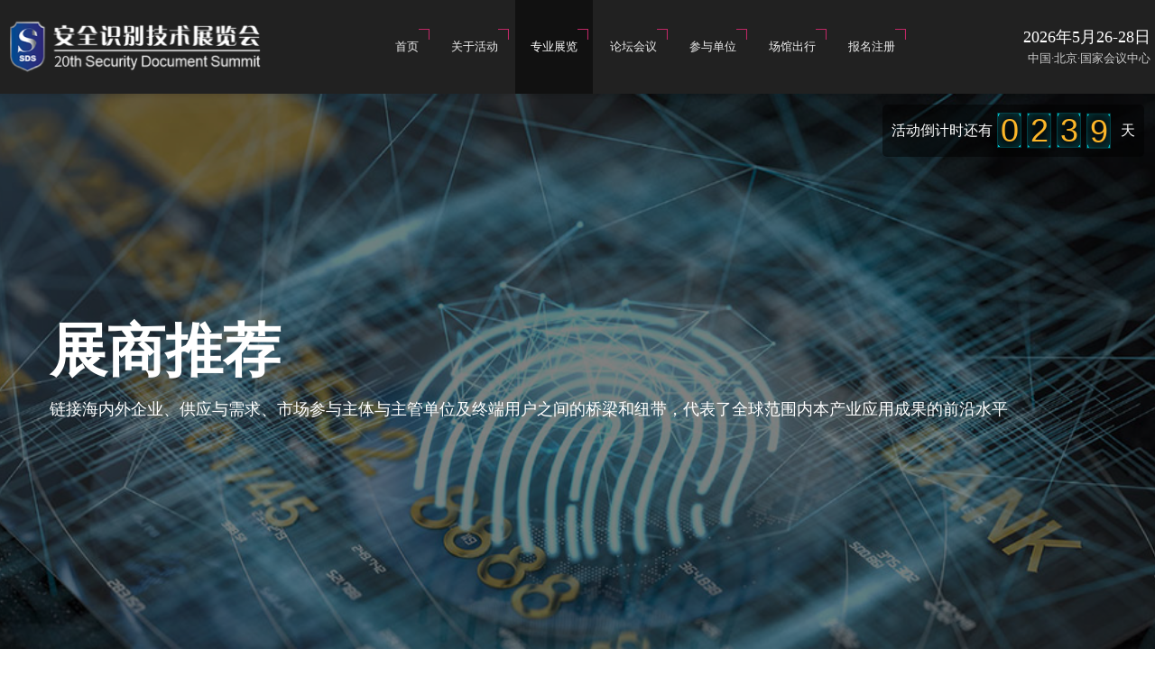

--- FILE ---
content_type: text/html; charset=utf-8
request_url: https://www.ids-expo.com/list-28-12.html
body_size: 5743
content:
<!DOCTYPE html><html lang="zh-CN"><head>
<meta charset="utf-8">
<meta name="renderer" content="webkit|ie-comp|ie-stand">
<meta http-equiv="X-UA-Compatible" content="IE=Edge,chrome=1">
<meta name="viewport" content="initial-scale=1.0,width=device-width,height=device-height,minimum-scale=1.0,maximum-scale=1.0,user-scalable=no">
<title>展商推荐 - 【官方网站】第二十届安全识别技术展览暨论坛   安全证件 | 生物识别 | 数字可信身份认证技术展览会</title>
<meta name="keywords" content="安全识别技术大会 生物识别 身份查验 身份验证 身份认证 身份管理 身份检测 身份安全 可信身份 安全证件 生物识别 网络身份 区块链 人工智能 查验设备 网络认证 信息安全 数字身份 反身份欺诈 人脸识别 指纹识别 虹膜识别 掌纹识别 步态识别  语音识别 基因识别 隐私保护 证件防伪 安全芯片 物联网 大数据 云计算 5G  身份识别设备 生物识别展会 身份证识别 身份证识别器 身份证识别系统 客户身份识别 患者身份识别制度 身份证识别器 识别身份证 身份证识别仪 身份证人脸识别 二代身份证识别器 二">
<meta name="description" content="安全识别技术大会，涵盖证件安全防伪技术、生物特征身份识别技术、网络可信数字身份技术、区块链人工智能技术、安全印刷与防伪溯源技术等安全识别领域，比如身份识别技术，身份查验，身份验证，身份认证，身份安全，可信身份，安全证件，生物识别，网络身份，区块链，人工智能，网络认证，信息安全，数字身份，反身份欺诈，人脸识别，指纹识别，虹膜识别，证件防伪，安全芯片，物联网，大数据，云计算，5G">
<meta http-equiv="Cache-Control" content="no-transform">
<meta http-equiv="Cache-Control" content="no-siteapp">
<link rel="Shortcut Icon" name="shortcuticon" href="/style/images/favicon.ico">
<link rel="stylesheet" type="text/css" href="/style/css/style.css?v=1768983567">
<link rel="stylesheet" type="text/css" href="/style/css/page.css?v=1768983567">
<script type="text/javascript" src="/style/js/jquery.min.js"></script>
</head>
<body class="body-lucency body-container">
<div class="Header-wrapper">
    <div class="contain clearFix">
        <div class="Header-logo clearFix">
            <a href="https://www.ids-expo.com/" title="安全识别技术大会网站后台管理系统">
                <img class="Header-logoimg" src="https://www.ids-expo.com/uploadfile/2025/1111/20251111044138206.png" alt="安全识别技术大会网站后台管理系统">
                <img class="Header-logoimgW" src="https://www.ids-expo.com/uploadfile/2025/1111/20251111044138206.png" alt="安全识别技术大会网站后台管理系统">
                <img class="Header-logoimgM" src="https://www.ids-expo.com/uploadfile/2025/1111/20251111044138206.png" alt="安全识别技术大会网站后台管理系统">
            </a>
        </div>
        <div class="Header-navclick clearFix"><span></span></div>
        <!--<div class="Header-lang">
        	<a class="btn-lang" href="javascript:void(0);"><i></i></a>
            <div class="Header-drop Header-dropS">
                <a class="Header-droplink" href="http://www.ids-event.com/" target="_blank">English</a>
                <a class="Header-droplink" href="https://www.ids-expo.com/" target="_blank">中文</a>
            </div>
        </div>-->
        <div class="Header-date clearFix"><p class="time">2026年5月26-28日</p><p class="address">中国·北京·国家会议中心</p></div>
        <div class="Header-navbarbox">
            <div class="Header-navbar">
                <ul>
                    <li>
                    	<a class="Header-menu" href="https://www.ids-expo.com/">
                        	<span class="x-btncmm">
                                <span class="button-outline-top"></span>
                                <span class="icon">首页</span>
                                <span class="button-outline-bottom"></span>
                            </span>
                        </a>
                    </li>
                    <li class="cat-6">
                        <a class="Header-menu haschild" href="https://www.ids-expo.com/list-6-1.html">
                        	<span class="x-btncmm">
                                <span class="button-outline-top"></span>
                                <span class="icon">关于活动</span>
                                <span class="button-outline-bottom"></span>
                            </span>
                        </a>
                        <i class="Header-arr"></i>
                        <div class="Header-drop Header-dropS">
                    		<a class="Header-droplink" href="https://www.ids-expo.com/list-35-1.html">活动介绍</a>
                    		<a class="Header-droplink" href="https://www.ids-expo.com/list-39-1.html">下载中心</a>
                    		<a class="Header-droplink" href="https://www.ids-expo.com/list-40-1.html">联系我们</a>
                        </div>
                    </li>
                    <li class="cat-1 active">
                        <a class="Header-menu haschild" href="https://www.ids-expo.com/list-1-1.html">
                        	<span class="x-btncmm">
                                <span class="button-outline-top"></span>
                                <span class="icon">专业展览</span>
                                <span class="button-outline-bottom"></span>
                            </span>
                        </a>
                        <i class="Header-arr"></i>
                        <div class="Header-drop Header-dropS">
                    		<a class="Header-droplink" href="https://www.ids-expo.com/list-9-1.html">关于展览</a>
                    		<a class="Header-droplink" href="https://www.ids-expo.com/list-28-1.html">展商推荐</a>
                        </div>
                    </li>
                    <li class="cat-2">
                        <a class="Header-menu haschild" href="https://www.ids-expo.com/list-2-1.html">
                        	<span class="x-btncmm">
                                <span class="button-outline-top"></span>
                                <span class="icon">论坛会议</span>
                                <span class="button-outline-bottom"></span>
                            </span>
                        </a>
                        <i class="Header-arr"></i>
                        <div class="Header-drop Header-dropS">
                    		<a class="Header-droplink" href="https://www.ids-expo.com/list-33-1.html">论坛概况</a>
                        </div>
                    </li>
                    <li class="cat-65">
                        <a class="Header-menu" href="https://www.ids-expo.com/list-65-1.html">
                        	<span class="x-btncmm">
                                <span class="button-outline-top"></span>
                                <span class="icon">参与单位</span>
                                <span class="button-outline-bottom"></span>
                            </span>
                        </a>
                    </li>
                    <li class="cat-5">
                        <a class="Header-menu" href="https://www.ids-expo.com/list-5-1.html">
                        	<span class="x-btncmm">
                                <span class="button-outline-top"></span>
                                <span class="icon">场馆出行</span>
                                <span class="button-outline-bottom"></span>
                            </span>
                        </a>
                    </li>
                    <li class="cat-55">
                        <a class="Header-menu" href="https://www.ids-expo.com/list-19-1.html" target="_blank">
                        	<span class="x-btncmm">
                                <span class="button-outline-top"></span>
                                <span class="icon">报名注册</span>
                                <span class="button-outline-bottom"></span>
                            </span>
                        </a>
                    </li>
                </ul>
            </div>
        </div>
        <div class="date-float">
        	<div class="date-inner"><div class="date-text">活动倒计时还有</div><div class="number-box date-number" font="12" rel="-239"></div><div class="date-text">天</div></div>
        </div>
    </div>
</div><div class="Container-wrapper">
    <div class="video-banner" style="background-image: url(http://www.ids-expo.com/uploadfile/2021/0720/20210720030614843.jpg);">
        <div class="overlay"></div>
        <div class="container h-100">
            <div class="bannercontent-cover d-flex h-100 align-items-center">
                <div class="w-100 text-white">
                    <h1 class="title-bold">展商推荐</h1>
                    <p>链接海内外企业、供应与需求、市场参与主体与主管单位及终端用户之间的桥梁和纽带，代表了全球范围内本产业应用成果的前沿水平</p>
                </div>
            </div>
        </div>
    </div>
	<div class="newsmenu">
		<a class="cat-9" href="https://www.ids-expo.com/list-9-1.html">关于展览</a>
		<a class="cat-28" href="https://www.ids-expo.com/list-28-1.html">展商推荐</a>
    </div>
    <div class="page-container p0">
        <div class="news-wrap bg-deep">
        	<div class="contain">
                <div class="news-list ex-list clearFix">
                    <ul>
                        <li class="wow fadeInUp" data-wow-delay="0.3s">
                                <div class="img"><img src="http://www.ids-expo.com/uploadfile/2023/0417/20230417024208667.jpg" alt="圣点世纪科技股份有限公司"></div>
                                <div class="text">
                                    <h6>圣点世纪科技股份有限公司</h6>
                                    <p>圣点世纪科技股份有限公司成立于2011年，一直专注于独立自主研发、应用静脉识别技术，以静脉识别技术为核心，主要为军工、金融、信创、支付、教育、消费电子、智慧城市等行业客户提供从静脉识别算法、静脉识别嵌入式模块、静脉识别终端产品到软件平台服务的一体化解决方案。</p>
                                	<a class="more" href="http://www.saintdeem.com/" target="_blank" title="了解更多" style="width: auto;">了解更多</a>
                                </div>
                        </li>
                        <li class="wow fadeInUp" data-wow-delay="0.3s">
                                <div class="img"><img src="http://www.ids-expo.com/uploadfile/2023/0417/20230417023722618.jpg" alt="深圳兆日科技股份有限公司"></div>
                                <div class="text">
                                    <h6>深圳兆日科技股份有限公司</h6>
                                    <p>兆日科技专注服务银行近二十年，不仅作为电子支付密码器标准制定者，纸纹发现者及其防伪技术发明者，在数字化转型时代，兆日科技更始终致力于金融科技市场的开拓创新，创造性推出全国首款移动对公生态平台“银企通”，助力银行打造金融服务生态圈。</p>
                                	<a class="more" href="https://www.sinosun.com/" target="_blank" title="了解更多" style="width: auto;">了解更多</a>
                                </div>
                        </li>
                        <li class="wow fadeInUp" data-wow-delay="0.3s">
                                <div class="img"><img src="http://www.ids-expo.com/uploadfile/2023/0417/20230417022931748.jpg" alt="成都因纳伟盛科技股份有限公司"></div>
                                <div class="text">
                                    <h6>成都因纳伟盛科技股份有限公司</h6>
                                    <p>成都因纳伟盛科技股份有限公司位于成都市高新区西部园区，是一家经中国安全防范认证中心认证具有居民二代身份证阅读机具生产销售资质的专业厂家，公司是国家级高新技术企业，其发明专利等知识产权拥有量达 237件，是成都市知识产权示范型企业。</p>
                                	<a class="more" href="http://company.rfidworld.com.cn/Intro-140149.aspx" target="_blank" title="了解更多" style="width: auto;">了解更多</a>
                                </div>
                        </li>
                        <li class="wow fadeInUp" data-wow-delay="0.3s">
                                <div class="img"><img src="http://www.ids-expo.com/uploadfile/2023/0417/20230417021627745.jpg" alt="励云科技(北京)有限公司"></div>
                                <div class="text">
                                    <h6>励云科技(北京)有限公司</h6>
                                    <p>励云科技（Linkwin）凭借工业4 0、数字供应链、云服务平台和大数据分析等核心业务，服务遍及亚太及欧洲等15个国家和地区，提供了超过3000条生产线实施项目，每年数据处理量超过百亿单品，并与客户形成了战略合作伙伴关系协助其保持持久的竞争力。</p>
                                	<a class="more" href="https://bjlinkwin.cn.china.cn/" target="_blank" title="了解更多" style="width: auto;">了解更多</a>
                                </div>
                        </li>
                        <li class="wow fadeInUp" data-wow-delay="0.3s">
                                <div class="img"><img src="http://www.ids-expo.com/uploadfile/2023/0417/20230417020912694.jpg" alt="深圳市魔力信息技术有限公司"></div>
                                <div class="text">
                                    <h6>深圳市魔力信息技术有限公司</h6>
                                    <p>魔力信息创建于2014年，总部位于深圳南山科技园，并在北京、台湾等地布局拥有以清华大学博士、中国科学院博士带头，原华为核心技术骨干为班底的技术团队，拥有超过20年的模式识别、机器视觉、芯片定义及应用方面的经验。</p>
                                	<a class="more" href="http://www.mlkey.com/" target="_blank" title="了解更多" style="width: auto;">了解更多</a>
                                </div>
                        </li>
                        <li class="wow fadeInUp" data-wow-delay="0.3s">
                                <div class="img"><img src="http://www.ids-expo.com/uploadfile/2023/0417/20230417015707561.jpg" alt="北京商兆科技有限公司"></div>
                                <div class="text">
                                    <h6>北京商兆科技有限公司</h6>
                                    <p>北京商兆科技有限公司是获得国家权威部门授权的电子营业执照推广与服务合作伙伴，为金融、电商、招聘、出行、旅游、生活服务等各行业平台提供电子营业执照的方案咨询、系统对接、定制开发与传播推广等服务。</p>
                                	<a class="more" href="https://shangzhao360.com/p_index.html#/" target="_blank" title="了解更多" style="width: auto;">了解更多</a>
                                </div>
                        </li>
                    </ul>
                </div>
            	<div class="pagenavi wow fadeInUp" data-wow-delay="0.1s"> <a href="list-28-11.html" class="a1">上一页</a> <a href="list-28-1.html">1</a>.. <a href="list-28-8.html">8</a> <a href="list-28-9.html">9</a> <a href="list-28-10.html">10</a> <a href="list-28-11.html">11</a> <span>12</span> <a href="list-28-13.html">13</a> <a href="list-28-14.html">14</a> <a href="list-28-15.html">15</a> <a href="list-28-16.html">16</a> ..<a href="list-28-27.html">27</a> <a href="list-28-13.html" class="a1">下一页</a></div>
            </div>
            <div class="elementor-shape elementor-shape-bottom elementor-shape-bottom-right" data-negative="false">
                <svg xmlns="http://www.w3.org/2000/svg" viewBox="0 0 1000 100" preserveAspectRatio="none">
                    <path class="elementor-shape-fill" d="M0,6V0h1000v100L0,6z"></path>
                </svg>
            </div>
        </div>
    </div>
</div>
<div class="Footer-wrapper">
    <div class="contain clearFix">
        <div class="Footer-item clearFix">
            <div class="Footer-navbar">
                <ul>
                                        <li class="wow fadeInUp" data-wow-delay="0.1s">
                        <h3 class="Footer-menu">活动报名</h3>
                        <i class="Footer-arr"></i>
                        <div class="Footer-link">
                            <a href="https://www.ids-expo.com/list-9-1.html">活动预览</a>
                            <a href="https://www.ids-expo.com/list-19-1.html">观众注册</a>
                            <a href="https://www.ids-expo.com/list-5-1.html">场馆出行</a>
                        </div>
                    </li>
                    <li class="wow fadeInUp" data-wow-delay="0.2s">
                        <h3 class="Footer-menu">论坛</h3>
                        <i class="Footer-arr"></i>
                        <div class="Footer-link">
                            <p>2026/5/26（星期五）</p>
                            <p>9:00-17:00</p>
                            <p>2026/5/28（星期日）</p>
                            <p>9:00-17:00</p>
                        </div>
                    </li>
                    <li class="wow fadeInUp" data-wow-delay="0.3s">
                        <h3 class="Footer-menu">展览</h3>
                        <i class="Footer-arr"></i>
                        <div class="Footer-link">
                            </h3><p>2026/5/26（星期五）</p></h3>
                            <p>9:00-17:00</p>
                            <p>2026/5/28（星期日）</p>
                            <p>9:00-17:00</p>
                        </div>
                    </li>
                    <li class="wow fadeInUp" data-wow-delay="0.3s">
                        <h3 class="Footer-menu">地点</h3>
                        <i class="Footer-arr"></i>
                        <div class="Footer-link">
                            <p>北京</p>
                            <p>国家会议中心</p>
                        </div>
                    </li>
                    <li class="wow fadeInUp" data-wow-delay="0.4s">
                        <h3 class="Footer-menu">Industry news to your inbox</h3>
                        <i class="Footer-arr"></i>
                        <div class="Footer-link">
                            <p>免费订阅行业资讯，了解关于更多活动最新动态及行业热点新闻与期刊。我们将发送至您的邮箱。</p>
                            <div class="feedbox">
                            	<form class="feed-form" method="post" action="https://www.ids-expo.com/index.php?m=formguide&c=index&a=show&formid=12&siteid=1">
                                   <input type="email" name="info[email]" id="email" class="feed-iput" placeholder="Your email..." required="required">
                                    <button type="submit" class="feed-button" name="dosubmit" id="dosubmit">
                                        <span class="feed-button-text">Subscribe ></span> 
                                    </button>
                                </form>
                            </div>
                        </div>
                    </li>                </ul>
            </div>
        </div>
        <div class="footer-social">
        	<div class="social-contact wow fadeInUp" data-wow-delay="0.3s">
				<h5>中国国际科技促进会证卡票签专委会</h5><br/>
                <p>电话：010-85621202<br/>
邮箱：cids@vip.163.com<br/>
地址：北京市朝阳区南磨房地区金隅•大成国际中心A2座12A06</p>
				<div class="qrcode"><img src="https://www.ids-expo.com/style/images/qrcode.jpg"></div>            </div>
        	<div class="social-list wow fadeInUp" data-wow-delay="0.1s">
            	<ul class="clearFix">
                	                	<li><a class="social-icon icon-tel" href="https://www.ids-expo.com/list-6-1.html;">电话</a></li>
                	<li><a class="social-icon icon-wx" href="https://mp.weixin.qq.com/mp/profile_ext?action=home&__biz=MzAxNjU3ODc3MA==&scene=123&from=singlemessage#wechat_redirect;">微信</a></li>
                	<li><a class="social-icon icon-fax" href="https://www.ids-expo.com/list-6-1.html;">传真</a></li>
                	<li><a class="social-icon icon-email" href="https://www.ids-expo.com/list-6-1.html;">邮箱</a></li>
                	<li><a class="social-icon icon-add" href="https://www.ids-expo.com/list-6-1.html;">地址</a></li>                </ul>
                <div class="social-text clearFix wow fadeInUp" data-wow-delay="0.2s">
                	<p>Copyright © 北京中广衡泰信息科技有限公司 版权所有 All rights reserved. <br/>ICP备案：<a href="https://beian.miit.gov.cn/" rel="nofellow" target="_blank">京ICP备07505108号-8</a> &nbsp; 技术支持：<a href="http://www.cmsyou.com/" target="_blank">企业网站定制</a></p>
                </div>
            </div>
            <div class="clearFix"></div>
        </div>
    </div>
</div>
<script type="text/javascript">
$(function(){
	$(".cat-28").addClass("active");
	$(".cat-1").addClass("active");
	$(".art-").addClass("active");
});
</script>
<script type="text/javascript" src="https://www.ids-expo.com/style/js/custom.js?v=1768983567"></script>
<div style="display:none;"><script>
var _hmt = _hmt || [];
(function() {
  var hm = document.createElement("script");
  hm.src = "https://hm.baidu.com/hm.js?ca896fd257ad8e38fa60c278844b520d";
  var s = document.getElementsByTagName("script")[0]; 
  s.parentNode.insertBefore(hm, s);
})();
</script>
<script>
(function(){
var src = "https://s.ssl.qhres2.com/ssl/ab77b6ea7f3fbf79.js";
document.write('<script src="' + src + '" id="sozz"><\/script>');
})();
</script>
<script charset="UTF-8" id="LA_COLLECT" src="//sdk.51.la/js-sdk-pro.min.js"></script>
<script>LA.init({id: "JgyzjyBdAH72Eo8M",ck: "JgyzjyBdAH72Eo8M"})</script></div>
</body>
</html>

--- FILE ---
content_type: text/css
request_url: https://www.ids-expo.com/style/css/page.css?v=1768983567
body_size: 8216
content:
/*page css cmsyou*/
@charset "utf-8";
.banner .swiper-pagination{bottom:3%}
.page-banner{width: 100%;position: relative;}
.page-banner-img{display: block;width: 100%;object-fit: cover;min-height: 100px;}
/*video-banner*/
.video-banner{position:relative;background-color:#000;height:calc(100vh - 104px);min-height:15rem;width:100%;overflow:hidden;background-repeat:no-repeat;background-size:cover;background-position:center;}
@media(min-width:768px) and (max-width:991.98px){.video-banner{height:calc(50vh - 120px);}}
@media(max-width:767.98px){.video-banner{height:calc(50vh - 80px);}}
@media(max-width:767.98px){.video-banner.mhome-banner{height:auto;padding-bottom:30px;}}
.video-banner.image-banner{height:calc(50vh);position:relative;}
.video-banner.image-banner:after{background-image:url(/Images/background/banneryellow.svg);position:absolute;top:0;background-size:cover;content:"";width:100%;height:100%;}
@media(max-width:767.98px){.video-banner.image-banner:after{background-image:url(/Images/background/Mobile/myellowbanner.svg);z-index:2;}}
.video-banner.image-banner .overlay{display:none;}
@media(max-width:767.98px){.video-banner.image-banner .overlay{background-image:linear-gradient(to top,rgba(255,0,0,0),rgba(0,0,0,.86));opacity:.9;background-color:transparent;height:40%;}}.video-banner.image-banner .bannercontent-cover{min-height:0;}
.video-banner video{position:absolute;top:50%;left:50%;min-width:100%;min-height:100%;width:auto;height:auto;z-index:1;-ms-transform:translateX(-50%) translateY(-50%);-moz-transform:translateX(-50%) translateY(-50%);-webkit-transform:translateX(-50%) translateY(-50%);transform:translateX(-50%) translateY(-50%);}
.video-banner .container{position:relative;z-index:2;}
.video-banner .container h2{line-height:1;}
.video-banner .overlay{position:absolute;top:0;left:0;height:100%;width:100%;background-color:#000;opacity:.5;z-index:2;}
.video-banner .bannercontent-cover{justify-content:center;}
@media(max-width:767.98px){.video-banner .bannercontent-cover{justify-content:flex-start;min-height:auto;}}
.video-banner .bannercontent-cover .title-bold{font-weight:700;font-size:64px;margin-bottom:20px;text-transform:uppercase;line-height:1;}
@media(max-width:767.98px){.video-banner .bannercontent-cover .title-bold{font-size:40px;margin-bottom:30px;}}
@media(max-width:321px){.video-banner .bannercontent-cover .title-bold{font-size:32px;margin-bottom:15px;}}
@media(max-width:767.98px){.video-banner .bannercontent-cover .title-bold.mhome-video{font-size:40px;}}.video-banner .bannercontent-cover h2{color:#fff;font-size:100px;font-weight:300;text-transform:uppercase;line-height:1;}
@media(max-width:1199.98px){.video-banner .bannercontent-cover h2{font-size:60px;}}@media(min-width:768px) and (max-width:991.98px){.video-banner .bannercontent-cover h2{font-size:80px;}}
@media(max-width:767.98px){.video-banner .bannercontent-cover h2{font-size:60px;font-weight:100;text-align:left;margin-bottom:30px;}}
@media(max-width:321px){.video-banner .bannercontent-cover h2{font-size:45px;}}.video-banner .bannercontent-cover p{color:#fff;font-size:18px;margin-bottom:0;}
@media(max-width:991.98px){.video-banner .bannercontent-cover p{font-size:18px;}}
@media(max-width:767.98px){.video-banner .bannercontent-cover p{font-size:16px;font-weight:300;text-align:left;line-height:1.5em;}}
.video-banner .bannercontent-cover .video{background-color:#fff;padding:10px;margin-top:50px;}
.video-banner .bannercontent-cover .video .left{border-right:1px solid #9b1d42;}
.video-banner .bannercontent-cover .video .left .wrapper{padding:15px 5px;}
.video-banner .bannercontent-cover .video .left .wrapper h6{color:#00218f;font-weight:bold;}
.video-banner .bannercontent-cover .video .left .wrapper .wrapper{padding:15px 5px;}
.video-banner .bannercontent-cover .video .left .wrapper p{color:#000;font-size:14px;margin:0;padding:0 35px 0 0;line-height:1.2;}
@media(max-width:321px){.video-banner .bannercontent-cover .video .left .wrapper p{padding:0 8px 0 0;}}.video-banner .bannercontent-cover .video span{color:#00218f;font-weight:bold;background-image:url(/Images/icons/video.svg);background-repeat:no-repeat;display:inline-block;background-size:24px;padding:15px 0 15px 45px;background-position:left center;content:"";left:50%;position:absolute;top:50%;transform:translate(-50%,-50%);}
.video-banner .bannercontent-cover .video .border-outer{position:absolute;display:block;padding:45px 4px;border-top:1px solid #9b1d42;border-bottom:1px solid #9b1d42;background:transparent;left:0;margin-left:-4px;height:100%;}
.video-banner .bannercontent-cover .video-banner-cta{background-color:#9b1d42;color:#fff;text-transform:uppercase;font-weight:700;font-size:17px;margin-top:20px;padding:10px 15px;}
.video-banner .bannercontent-cover .video-banner-cta:hover{opacity:.8;}
.video-banner .bannercontent-cover .btn-wrap{font-size:16px;text-transform:uppercase;font-weight:500;margin:0;letter-spacing:1px;display:inline-block;vertical-align:middle;transform:perspective(1px) translateZ(0);box-shadow:0 0 1px transparent;position:relative;-webkit-transition:all .3s ease-in-out;-moz-transition:all .3s ease-in-out;-o-transition:all .3s ease-in-out;transition:all .3s ease-in-out;background:#9b1d42;border:1px solid #9b1d42;margin-top:20px;border-right:.5px solid #9b1d42;border-bottom:.5px solid #9b1d42;}
.video-banner .bannercontent-cover .btn-wrap:hover .full-btn{color:#ecf0f1;}
.video-banner .bannercontent-cover .btn-wrap:hover span:before{background-image:none;}
.video-banner .bannercontent-cover .btn-wrap:hover:before{-webkit-transform:scaleX(1);transform:scaleX(1);color:#fff !important;}
.video-banner .bannercontent-cover .btn-wrap:before{content:"";position:absolute;z-index:-1;top:0;left:0;right:0;bottom:0;background:#000;-webkit-transform:scaleX(0);transform:scaleX(0);-webkit-transform-origin:100% 50%;transform-origin:100% 50%;-webkit-transition-property:transform;transition-property:transform;-webkit-transition-duration:.3s;transition-duration:.9s;-webkit-transition-timing-function:ease-out;transition-timing-function:ease-out;}
.video-banner .bannercontent-cover .btn-wrap .full-btn{position:relative;display:block;min-width:140px;font-size:17px;font-weight:700;color:#fff;text-align:center;text-transform:uppercase;z-index:3;cursor:pointer;padding:10px 15px;line-height:1.5;min-width:172px;}
.video-banner .bannercontent-cover .btn-wrap .full-btn:hover::before{width:100%;}
.video-banner .bannercontent-cover .btn-wrap .full-btn:hover:before{border:1.5px solid transparent;}
.video-banner .bannercontent-cover .btn-wrap .full-btn:hover:after{border:1.5px solid transparent;}
@media(pointer:coarse) and (hover:none){.video-banner video{display:none;}}
.w-100 {width: 100%!important;}
.h-100 {height: 100%!important;}
.text-white { color: #fff!important;}
.align-items-center {-ms-flex-align: center!important;align-items: center!important;}
.d-flex {display: -ms-flexbox!important;display: flex!important;}
/*news*/
.newsmenu{width: 100%;font-size: 0;text-align: center;border-bottom: 1px solid #eee;}
.newsmenu a{display: inline-block;height: 60px;line-height: 60px;padding: 0 4px;margin: 0 45px;font-size: 16px;color: #666;position: relative;transition: all .4s ease;}
.newsmenu a:after{content: "";position: absolute;right: 0;width: 0;height: 3px;bottom: -1px;z-index: 1;background: #9b1d42;transition: all .4s ease;}
.newsmenu a:hover, .newsmenu a.active{color: #9b1d42;}
.newsmenu a:hover:after, .newsmenu a.active:after{width: 100%;right: auto;left: 0;}
.page-container{width: 100%;padding: 80px 0 60px;overflow: hidden;}
.page-container .pubTitle h1,.page-container .pubTitle h2{color: #544f4f; font-size:38px; font-weight:bold;}
.page-container.p0{padding:0;}
/*pagenavi*/
.pagenavi{color:#666;text-align:center;padding:15px 0 30px 0;clear:both;}
.pagenavi span{background: #9b1d42;color: #fff;border-color:#9b1d42;z-index: 3;}
.pagenavi span,.pagenavi a{display: inline-block;padding: 0px 14px;line-height: 33px;vertical-align: top;color: #666;border:1px solid #ddd;background: #fff;cursor: pointer;transition: all .2s;outline: none;user-select: none;}
.pagenavi span,.pagenavi a:hover{background: #9b1d42;color: #fff;border:1px solid #9b1d42;}
/*content*/
.breadcrumb{ position:relative; min-height:60px;border-bottom:1px solid #eee;clear:both;}
.breadcrumb .contain{ position:relative;}
.breadcrumb .catname{}
.breadcrumb .catname h2{position: relative;height: 60px;color: #9b1d42;font-size: 16px;line-height: 60px;padding: 0 4px;margin: 0 10px;transition: all .4s ease;display: inline-block;}
.breadcrumb .catname h2:after{content: "";position: absolute;right: auto;left: 0;width: 100%;height: 3px;bottom: -1px;z-index: 1;background: #9b1d42;transition: all .4s ease;}
.breadcrumb .position{ position:absolute; right:10px; top:20px; color:#999; font-size:14px; line-height:1.5em; text-align:right; padding-left:20px; background:url(../images/icon-home.png) left center no-repeat;}
.breadcrumb .position a{color:#333;}
.breadcrumb .position a:hover{color:#9b1d42;}
.pb0{ padding-bottom:0!important;}
.pt0{ padding-top:0!important;}
.mb0{ margin-bottom:0!important;}
.mt0{ margin-top:0!important;}
.post-container{position:relative;padding:30px 30px 80px;clear:both;}
.contain-full .post-content{ padding-bottom:0;}
.post-container h1{ position:relative; font-size:32px; font-weight:normal; line-height:1.5em; text-align:center; padding-top:30px; padding-bottom:20px; margin-bottom:20px; clear:both;}
.post-container h1:after{ content:" ";position:absolute;bottom:0;left:50%;margin-left:-25px;width:50px;height:2px;background-color:#9b1d42;display:inline-block;}
.post-container h2{ position:relative; font-size:24px; font-weight:bold; line-height:1.5em; text-align:center; padding-top:30px; padding-bottom:20px; margin-bottom:30px; clear:both;}
.post-container h2:after{ content:" ";position:absolute;bottom:0;left:50%;margin-left:-25px;width:50px;height:2px;background-color:#9b1d42;display:inline-block;}
.post-container h2.small{font-size:20px;}
.post-container h2.tl:after{left:0;margin-left:0;}
.tl{ text-align:left!important;}
.post-container .postmeta{ color:#999; font-size:14px; line-height:1.5em; text-align:center; padding-top:10px; padding-bottom:20px;}
.post-bottom{height:125rem; z-index:-1;}
.post-content{ width:auto; max-width:100%; color:#666; font-size:16px; line-height:1.5em; margin:0 auto; padding:20px 10px;}
.contain-full .post-content{ padding-left:0; padding-right:0;}
.pubTitle+.post-content{ margin-top:30px;}
.post-content p{ font-size:16px; line-height:1.75em; margin-bottom:10px;}
.contain-full .post-content p{ margin-bottom:0;}
.post-content img{ width:auto; max-width:100%; height:auto!important;}
.post-content .services-intro{ padding-top:20px; padding-bottom:5rem;}
.post-content .bText p{ font-size:16px; line-height:1.5em; margin-bottom:10px;}
.post-content .cas{ padding:20px; margin-top:0; margin-bottom:10rem;}
.nextprev{ width:100%; clear:both;}
ul.inner_content_text_page{width:100%;overflow:hidden;margin-top:5px; margin-bottom:30px;padding-top:5px;padding-left:0px; clear:both;}
ul.inner_content_text_page li{width:100%; color:#999;font-size:13px;height:25px;line-height:25px;float:left;overflow:hidden;}
ul.inner_content_text_page li a{ color:#999;}
ul.inner_content_text_page li a:hover{ color:#333;}
ul.inner_content_text_page:after{ content:" "; display:block; clear:both;}
/*search*/
.searss{width: 100%;padding: 50px 0;background: #4a99ed;}
.searss .quesban-input{margin-top: 4px;}
.searlb{width: 100%;padding: 48px 0 78px;border-bottom: 1px solid #eee;}
.searlb-title{width: 100%;}
.searlb-title h6{font-size: 14px;color: #666;}
.searlb-title h6 span{color: #9b1d42;}
.searlb-list{width: 100%;padding: 34px 0 58px;}
.searlb-list li{display: block;width: 100%;border-bottom: 1px solid #e5e5e5;}
.searlb-list li:first-child{border-top: 1px solid #e5e5e5;}
.searlb-link{display: block;width: 100%;padding: 20px 0 24px;}
.searlb-link .faqs-q{height: auto;padding: 0 0 0 58px;display: block;align-items: initial;}
.searlb-link .faqs-q:after{display: none;}
.searlb-link .faqs-q h6 i {font-size: 16px;color: #666 !important; font-style: normal;display: inline;}
.searlb-link .faqs-q p{width: 100%;display: inline;white-space:nowrap;text-overflow:ellipsis;overflow:hidden;}
.searlb-link:hover .faqs-q p{color: #9b1d42;}
.searlb-link .faqs-q:before{transform: translateY(0);top: 14px;}
.searlb-link:hover .faqs-q:before{border-color: #9b1d42;}
.searlb-link .faqs-q span{display: block;font-size: 14px;color: #666;line-height: 28px;width: 100%;margin-top: 10px;height: 56px;overflow: hidden;display: -webkit-box;text-overflow: ellipsis;-webkit-box-orient: vertical;-webkit-line-clamp: 2;}
.highlightRow b{color: #9b1d42;font-weight: normal;display: inline;}
/*chuxing*/
.velist{width:100%;margin:0 auto; margin-top:30px;}
.sxlist{width:100%;float:left;margin-top:60px;}
.sxlist dl{width:33.33%;padding:0 15px;float:left;margin-bottom:70px;}
.sxlist dl dt{position: relative; overflow: hidden;}
.sxlist dl dt img{width:100%; height:230px!important;}
.sxlist dl dt h3{text-transform: uppercase;height: 73px;line-height: 73px;color: #fff;font-size:24px;font-weight:bold;opacity: 0.9;margin-top: -83px;padding: 0 20px 0 20px;margin-bottom: 0;}
.sxlist dl dd{background-color:#fff;padding: 20px 25px 10px 25px;height: 200px;}
/*.layui-layer-btn{text-align:center!important;margin-top:-40px;z-index:999!important;}*/
.successok{padding:15px 10px;text-align:center;}
.successimg img{width:77px;height:77px;}
.successok h1{color:#544f4f;}
.successok p{color:#333;}
/*.layui-layer-btn a{font-size:18px!important;padding:0px 25px!important;}*/
.sxlist dl dd p{height:120px;color: #4A4A4A;}
.sxlist dl dd .cta-btn{height:20px;text-align: center;}
.sxlist dl dd .cta-btn a{color: #fff;font-size:16px;text-transform: uppercase;border-radius: 8px;padding: 12px 25px;background-color: #fd7814;}
.cta-btn a:hover, .cta-btn a:hover:hover, .cta-btn a:visited:hover{text-decoration: none;cursor: pointer;background: #fd7814c9;}
.jdlist{width:100%;float: left;margin-top: 60px;}
.jdlist dl{width:100%;padding:0 15px;float: left;}
.jdlist dl dt{width: 743px;float: left;height:372px;}
.jdlist dl dd{background:#fff;width: 395px;padding:0 15px;float: left;margin-left:30px;height:372px;}
.jdlist dl dd h3{margin-top:15px;width:100%;float:left;height:30px;line-height:30px;font-weight:bold;font-size:16px;}
.jdlist dl dd span{width:100%;float:left;line-height:28px;font-size:14px;margin-top:15px;}
.jdlist dl dd p{width:100%;line-height:28px;font-size:14px;margin-top:15px; clear:both;}
.jdlist dl dd .xqbtn{ width:100%;color:#fff;text-align:center;margin-top:20px; overflow:hidden;}
.jdlist dl dd .xqbtn a{color:#fff; font-size:16px; line-height:1.5em;background:#FD7814;padding:10px 25px;text-align:center;border-radius:8px; display:inline-block;}
.jdlist dl dd .xqbtn a:hover{text-decoration: none;cursor: pointer;background: #fd7814c9;}
.velist h1{font-size: 38px;line-height: 1.0;text-transform: uppercase;margin: 70px 0 30px 0;letter-spacing: 0.8px;font-weight: 900;text-align: center;color:#544f4f;}
.velist h2{margin-left: auto;margin-right: auto;font-size: 18px;text-align: center;font-weight:normal;font-weight: 100;padding-bottom: 10px;line-height: 1.3;}
.tablea{border-collapse: collapse;border-spacing: 0;margin-bottom: 1.429em;width: 100%;font-size: 14px;border: 1px solid #E7E7E7;margin-top: 35px;}
.tablea tr{border-bottom: 1px solid #E7E7E7;}
.tablea td{background-color: #fff;padding:5px 8px;text-align:center;border-left: 1px solid #E7E7E7;}
/*news*/
.news-wrap{padding-top: 80px;background: #114f61 url(../images/bg-news.jpg) center center no-repeat; background-size: cover; background-attachment: fixed; clear:both;}
.news-list{width: 100%;margin: 30px 0 10px;}
.news-list ul{display: flex;flex-wrap: wrap;justify-content: flex-start;}
.news-list ul li{width: 100%;margin-top: 0px;margin-bottom: 50px;padding: 30px;border-radius:10px;background-color: #fff;transition: background 0.3s, border 0.3s, border-radius 0.3s, box-shadow 0.3s;box-shadow: 0 0 10px rgba(0, 0, 0, .1); clear:both;}
.news-list ul li a{display: block;width: 100%;}
.news-list ul li .img{float:right;width: 30%;border-radius:15px;overflow: hidden;}
.news-list ul li .img img{width: 100%;object-fit: cover;transition: all 1s;}
.news-list ul li .text{float:left; width:70%;padding-right:70px;}
.news-list ul li .text h6{color:#100F0F;font-size:32px;line-height:1.5em;font-weight: 600;letter-spacing: 0.5px; margin-bottom:20px;overflow: hidden;display: -webkit-box;text-overflow: ellipsis;-webkit-box-orient: vertical;-webkit-line-clamp: 2;transition: all .4s;}
.news-list ul li .text .btn-no{ color:#c10077; font-size:18px; line-height:1.5em; border:2px dashed #ccc; border-radius: 6px; padding:10px 30px; margin-bottom:20px; display:inline-block;}
.news-list ul li .text .btn-no:hover{ color:#fff; border-color:#c10077; background-color:#c10077;}
.news-list ul li .text p{color:#151515;font-size: 16px;line-height:1.75em;overflow: hidden;}
.news-list ul li .more{float:left;color: #fff;font-size: 18px;line-height:1.5em;text-decoration: none;align-self: center;margin-left: auto;margin-right: auto;border:2px solid #fff;padding:10px 30px;background-color:#c10077;border-radius: 6px; margin-top:30px; display:inline-block;clear: both;-webkit-transition: all 0.3s ease-in-out; -moz-transition: all 0.3s ease-in-out; transition: all 0.3s ease-in-out;}
.news-list ul li:hover .more{ background-color:#9e0073;}
.news-list ul li:hover .img img{transform: scale(1.04);}
.news-list ul li:hover .text h6{color: #444;}
.news-list ul li:hover .text p{ color:#666;}
.ex-list ul li:hover .more{ background-color:#c10077;}
.ex-list ul li .more:hover{ background-color:#9e0073;}
/*feedback*/
.message .subject {font-weight:bold;font-size:16px;margin:40px 0 10px 0}
.message .left {float:left;width:48%;}
.message .right {float:right;width:48%;}
.message input[type="text"] {border:1px solid #9b1d42;width:100%; height:50px; line-height:50px;border-radius:3px;padding:0 2%}
.message .list p {margin:15px 0 10px 0}
.message .list #message {border:1px solid #9b1d42;width:100%; line-height:25px;border-radius:3px;padding:6px 2%; overflow:auto; height:235px}
.message input[type="text"]:hover,.message .list #message:hover {border-color:#999}
.message input::-webkit-input-placeholder{color: #999;}
.message input:-moz-placeholder{color: #999;}
.message input:-moz-placeholder{color: #999;}
.message input:-ms-input-placeholder{color: #999;}
.message .btn {float:left;width:100%; text-align:right;}
.btn-submit {width:90px; background:#9b1d42; height:43px; line-height:43px;border:2px solid #9b1d42;color:#fff;font-size:18px; text-align:center; cursor:pointer;border-radius:3px;margin:15px 0 0 auto}
.btn-submit:hover { background:none;color:#9b1d42}
/*register*/
.register-wrap{padding-top:100px; padding-bottom:100px; background: #c1318b url(../images/bg-register.jpg) center center no-repeat; background-size: cover; background-attachment: fixed; clear:both;}
.register-wrap .message{transition: background 0.3s, border 0.3s, border-radius 0.3s, box-shadow 0.3s;margin-top: 0px; margin-bottom: 0px; padding: 10px 40px 40px;border-radius:20px;background-color: #fff;}
.register-wrap .message .subject{color: #151515; font-size:20px; margin-bottom:30px;}
.register-wrap .message .list{ margin-top:50px;}
.register-wrap .message .list .title{ display:none;}
.register-wrap .message .list .tips{ font-size:13px; line-height:1.5em; margin-top:5px;}
.register-wrap .message .btn{ text-align:left;}
.register-wrap .message .btn-submit{ width:auto; padding-left:40px; padding-right:40px;}
.register-wrap .message .list #message{ height:80px;}
.register-wrap .message .radiobox{ margin-bottom:10px; clear:both;}
.register-wrap .message .radiobox input{-webkit-appearance: none;width: 16px;height: 16px;padding: 0;background-color: #fff;border: 1px solid #c9c9c9;border-radius: 50%;outline: none;margin-right: 5px;cursor: pointer;}
.register-wrap .message .radiobox input:checked{border: 1px solid #9b1d42;background: url(../images/icon-radio.png) center center no-repeat;background-size:16px auto;}
.register-wrap .message .list .red{color:#9b1d42!important;}
/*regfee*/
.exhibiting-option{padding:50px 0;position:relative;z-index:0;}
.exhibiting-option .title h2{color:#00218f;font-size:80px;line-height:1.25em;text-transform:uppercase;margin-bottom:30px;}
.exhibiting-option .title h2 span{display:block;font-weight:400;}
.exhibiting-option .exhibiting-grid{border:2px solid #9b1d42;background-color:#000;margin: 30px 15px 40px;}
.exhibiting-option .exhibiting-grid em{font-style:normal;}
.exhibiting-option .exhibiting-grid .top-image{background-position:center center;background-size:cover;height:400px;}
.exhibiting-option .exhibiting-grid .bottom-content{ font-size:16px; line-height:1.5em; padding:35px;padding-bottom:0;min-height:265px;overflow:hidden;}
.exhibiting-option .exhibiting-grid .bottom-content h3{font-size:40px;color:#9b1d42;text-transform:uppercase;font-weight:400;margin-bottom:25px;}
.exhibiting-option .exhibiting-grid .bottom-content p{color:#fff; margin-bottom:20px;}
.exhibiting-option .exhibiting-grid .bottom-content a{color:#9b1d42;}
.exhibiting-option .exhibiting-grid .bottom-content ul,.exhibiting-option .exhibiting-grid .bottom-content ol{max-width: 100%;list-style:none;margin-bottom:20px;}
.exhibiting-option .exhibiting-grid .bottom-content ul li,.exhibiting-option .exhibiting-grid .bottom-content ol li{color:#fff;font-size:14px;background-size:5px;background-position:left center;background-repeat:no-repeat;padding-left:20px;margin-left:5px;background-image:url(../images/dot-yellow.svg);}
.exhibiting-option .exhibiting-grid .bottom-cta{padding:35px;padding-top:15px;}
.mexhibiting-option{padding:50px 0;}
.mexhibiting-option .title h2{text-transform:uppercase;color:#00218f;line-height:1;margin-bottom:30px;font-size:45px;}
.mexhibiting-option .title h2 span{display:block;font-weight:400;}
.mexhibiting-option .grid:last-child .exhibiting-grid{margin-bottom:0;}
.exhibiting-option .row{display: -ms-flexbox;display: flex;-ms-flex-wrap: wrap;flex-wrap: wrap;margin-right: -15px;margin-left: -15px;}
.h-100 {height: 100%!important;}
.align-items-center {-ms-flex-align: center!important;align-items: center!important;}
.x-btn-beforeafter,.x-btncm .button-outline-top:before,.x-btncm .button-outline-top:after,.x-btncm .button-outline-bottom:before,.x-btncm .button-outline-bottom:after,.header-menu ul .nav-item>a .x-btncmm .button-outline-top:before,.header-menu ul .nav-item>a .x-btncmm .button-outline-top:after,.header-menu ul .nav-item>a .x-btncmm .button-outline-bottom:before,.header-menu ul .nav-item>a .x-btncmm .button-outline-bottom:after{display:block;content:" ";border-top:none;border-right:none;border-bottom:none;border-left:none;position:absolute;width:0;height:0;opacity:0;transition:opacity 200ms ease-in-out;}
.x-btncm{position:relative;display:inline-block;width:auto;font-size:15px;padding:0 20px;font-family:'Cairo';font-weight:bold;color:#9b1d42;min-width:150px;text-align:center;line-height:3rem;z-index:3;cursor:pointer;text-transform:uppercase;}
.x-btncm.fr{float:right;}
.x-btncm.at_the_same_time:hover{color:#9b1d42;}
.x-btncm.at_the_same_time:hover .icon:before{color:#9b1d42;background-image:url(../images/btncancel.svg);right:-5px;top:-5px;background-size:10px;}
.x-btncm.at_the_same_time:hover .button-outline-top:before{border-top:1px solid #9b1d42;width:88%;height:100%;top:0;opacity:1;right:12%;transition:width 800ms cubic-bezier(.61,1,.07,.62),height 100ms 100ms cubic-bezier(.61,1,.07,.62);}
.x-btncm.at_the_same_time:hover .button-outline-top:after{border-bottom:1px solid #9b1d42;width:100%;height:100%;transition:width 1200ms cubic-bezier(.07,.62,.61,1),height 100ms 100ms cubic-bezier(.07,.62,.61,1);bottom:0;opacity:1;right:0;}
.x-btncm.at_the_same_time:hover .button-outline-bottom:after{border-right:1px solid #9b1d42;width:100%;height:60%;transition:width 50ms cubic-bezier(.42,0,.58,1),height 50ms 50ms cubic-bezier(.42,0,.58,1);opacity:1;right:0;top:40%;}
.x-btncm.at_the_same_time:hover .button-outline-bottom:before{border-left:1px solid #9b1d42;width:100%;height:100%;transition:width 200ms cubic-bezier(.07,.62,.61,1),height 800ms 800ms cubic-bezier(.07,.62,.61,1);top:0;left:0;opacity:1;}
.x-btncm .icon:before{background-image:url(../images/button.svg);background-repeat:no-repeat;background-position:right top;height:12px;background-size:12px;width:12px;position:absolute;content:"";right:0;top:-2px;transition:.2s;}
@media (min-width: 768px){
.d-md-table {display: table!important;}
.d-md-table-cell{display: table-cell!important;}
}
@media(min-width:768px) and (max-width:991.98px){.mexhibiting-option .grid:last-child .exhibiting-grid{margin-bottom:30px;}}.mexhibiting-option .exhibiting-grid{border:2px solid #9b1d42;background-color:#000;margin-bottom:30px;}
.mexhibiting-option .exhibiting-grid .top-image{background-position:center center;background-size:cover;height:300px;}
@media(max-width:321px){.mexhibiting-option .exhibiting-grid .top-image{height:265px;}}
.mexhibiting-option .exhibiting-grid .bottom-content{padding:25px;padding-bottom:0;}
@media(min-width:768px) and (max-width:991.98px){.mexhibiting-option .exhibiting-grid .bottom-content{min-height:225px;}}
.mexhibiting-option .exhibiting-grid .bottom-content h3{font-size:25px;color:#9b1d42;text-transform:uppercase;font-weight:400;margin-bottom:25px;}
.mexhibiting-option .exhibiting-grid .bottom-content p{color:#fff;font-size:14px;}
.mexhibiting-option .exhibiting-grid .bottom-content a{color:#9b1d42;}
.mexhibiting-option .exhibiting-grid .bottom-content ul,.mexhibiting-option .exhibiting-grid .bottom-content ol{list-style:none;margin-bottom:15px;}
.mexhibiting-option .exhibiting-grid .bottom-content ul li,.mexhibiting-option .exhibiting-grid .bottom-content ol li{color:#fff;background-size:5px;background-position:left center;background-repeat:no-repeat;padding-left:20px;margin-left:5px;font-size:14px;background-image:url(../images/dot-yellow.svg);}
.mexhibiting-option .exhibiting-grid .bottom-cta{padding:15px;}
/*downloads*/
.downloads-list{ background-color:#fff; clear:both;}
.downloads-list ul li{ position:relative; width:100%; padding-left:180px; margin-top:50px; margin-bottom:50px; overflow: hidden; clear:both;}
.downloads-list ul li:after{ content:" "; display:block; clear:both;}
.dl-imgs{ position:absolute; left:0; top:0; width:160px;}
.dl-imgs .dl-img{ width:100%; height:auto;}
.dl-imgs .dl-img img{ width:100%; height:auto;}
.dl-texts{width:100%;min-height: 210px;padding:15px 0 15px 15px;}
.dl-texts .dl-details{text-align: left;}
.dl-texts .dl-details h2 {color: #00218f;font-size:36px;line-height:1.25em;font-weight: 300;text-transform: uppercase;margin-bottom: 20px;}
.dl-texts .dl-details p{color:#000;font-size:14px;font-weight:400;letter-spacing:0;margin-bottom:30px;}
.dl-texts .dl-details .butn-brochure{background-color:#edb147;color:#fff;text-transform:uppercase;letter-spacing:0;font-weight:700;padding:10px 15px;}
.btn-wrap.dl-ani{font-size: 16px;text-transform: uppercase;font-weight: 400;margin: 0;letter-spacing: 1px;display: inline-block;vertical-align: middle;transform: perspective(1px) translateZ(0);box-shadow: 0 0 1px transparent;position: relative;-webkit-transition: all .3s ease-in-out;-moz-transition: all .3s ease-in-out;-o-transition: all .3s ease-in-out;transition: all .3s ease-in-out;background: #edb147;border: 1px solid #edb147;margin-top: 20px;border-right: .5px solid #edb147;border-bottom: .5px solid #edb147;margin: 0;margin-bottom: 0 !important;}
.btn-wrap.dl-ani:before{content: "";position: absolute;z-index: -1;top: 0;left: 0;right: 0;bottom: 0;background: #fff;-webkit-transform: scaleX(0);transform: scaleX(0);-webkit-transform-origin: 100% 50%;transform-origin: 100% 50%;-webkit-transition-property: transform;transition-property: transform;-webkit-transition-duration: .3s;transition-duration: .9s;-webkit-transition-timing-function: ease-out;transition-timing-function: ease-out;}
.btn-wrap.dl-ani:hover:before {-webkit-transform: scaleX(1);transform: scaleX(1);color: #fff !important;}
.btn-dl{position: relative;display: block;min-width: 140px;font-size: 16px;font-weight: 700;color:#fff;text-align: center;text-transform: uppercase;z-index: 3;cursor: pointer;padding: 10px 15px;line-height: 1.5;min-width: 172px;}
.btn-wrap.dl-ani:hover .btn-dl{ color:#edb147;}

@media all and (max-width:1700px) {
}
@media all and (max-width:1599px) {
}
@media all and (max-width:1439px) {
}
@media all and (max-width:1359px) {
}
@media all and (max-width:1279px) {
.post-container .contain{ width:100%;}
.jdlist dl dt{ width:65%; overflow:hidden;}
.jdlist dl dd{ width:32%; margin-left:3%;}
.sxlist dl dt img{ height:200px!important;}
}
@media all and (max-width:1151px) {
.message .subject {font-size:14px;margin:20px 0 5px 0}
.message input[type="text"] {height:30px; line-height:30px}
.message .list p {margin:10px 0 5px 0}
.message .list #message {line-height:20px;padding:3px 2%;  height:160px}
.btn-submit {width:70px; height:28px; line-height:28px;border-width:1px;font-size:14px; margin:10px 0 0 auto}
input,button,select,textarea{ font-size:12px}
.news-list ul li .img{width:40%;}
.news-list ul li .text{width:60%;}
}
@media all and (max-width:1000px) {
.newsmenu a{margin: 0 20px;}
.page-container{padding: 40px 0;}
.news-wrap{ padding-top:60px;}
.news-list ul li{margin-bottom:25px;padding:20px;}
.news-list ul li .text h6{font-size:28px;}
.news-list ul li .text p{font-size:15px;}
.news-list ul li .more{font-size:16px;padding:6px 20px;}
.jdlist dl dt{ width:55%;}
.jdlist dl dd{ width:42%;}
.sxlist dl dt img{ height:180px!important;}
.video-banner .bannercontent-cover .title-bold{font-size:48px;}
.page-container .pubTitle h1, .page-container .pubTitle h2{font-size:28px}
.post-content .col-md-6+.col-md-6{ margin-top:45px;}
.exhibiting-option .exhibiting-grid{ margin:0 0 15px;}
.dl-texts{ padding:0;}
.dl-texts .dl-details h2{font-size:28px;}
.exhibiting-option .col-md-6.h-100{ width:100%;}
.exhibiting-option .title h2{ font-size:64px;}
.exhibiting-option .exhibiting-grid .bottom-content{ min-height:auto;}
.exhibiting-option .exhibiting-grid .bottom-content h3{ font-size:28px;}
}
@media all and (max-width:768px) {
.news-wrap{ padding-top:40px; background-image:url(../images/bg-news-wap.jpg); background-repeat:repeat-y; background-size:100% auto;}
.news-list ul li{margin-bottom:15px;padding:15px;}
.news-list ul li .text{ padding-right:10px;}
.news-list ul li .text h6{font-size:24px; margin-top:15px;margin-bottom:20px;}
.news-list ul li .text p{font-size:14px;}
.news-list ul li .more{font-size:15px;padding:6px 20px;}
.jdlist dl dt{ width:100%; height:auto; clear:both;}
.jdlist dl dt img{ width:100%!important; height:auto!important;}
.jdlist dl dd{ width:100%; height:auto; margin-left:0; padding-bottom:25px; clear:both;}
.sxlist{ margin-top:30px;}
.sxlist dl{ width:100%; margin-bottom:30px; clear:both;}
.sxlist dl dd{ height:auto;}
.sxlist dl dd{padding:10px;}
.sxlist dl dd p{ height:auto;}
.sxlist dl dt{ overflow:hidden;}
.sxlist dl dt img{ height:auto!important;}
.sxlist dl dd .cta-btn{ height:auto;padding-top: 20px;padding-bottom: 20px;display: block;}
.jdlist dl dd .xqbtn a{ font-size:14px; line-height:1.5em; padding: 8px 20px;}
.sxlist dl dd .cta-btn a{ font-size:14px; line-height:1.5em; padding: 8px 20px; display: inline-block;}
.register-wrap{ padding-top:40px; padding-bottom:40px;}
.register-wrap .message{ padding:5px 15px 20px;}
.video-banner .bannercontent-cover .title-bold{font-size:36px;}
.video-banner .bannercontent-cover p{font-size: 15px;}
.news-list ul li .text .btn-no{padding: 6px 20px; margin-top:10px; margin-bottom:15px;}
.dl-texts .dl-details h2{font-size:24px; margin-bottom:10px;}
.dl-texts .dl-details p{ margin-bottom:15px;}
.btn-dl{min-width:150px;padding: 5px 10px;}
.exhibiting-option{ padding:30px 0;}
.exhibiting-option .title h2{ font-size:54px;}
.exhibiting-option .exhibiting-grid .bottom-content h3{ font-size:26px;}
.exhibiting-option .exhibiting-grid .bottom-content{ font-size:15px;}
}
@media all and (max-width:640px) {
.breadcrumb .catname h2{ display:none;}
.breadcrumb .position{ left:0; right:auto;}
.message .left {float:none;width:100%;}
.message .right {float:none;width:100%;}
.page-container{padding: 38px 0 40px;}
.post-container{ padding:30px 15px;}
.post-container h1{ font-size:28px;}
.post-container .postmeta{ font-size:13px;}
.post-content{ padding:15px 0;}
.page-container .pubTitle h1, .page-container .pubTitle h2{font-size:24px}
.body-container .Container-wrapper{background-image:none;}
.news-list ul li .text h6{font-size:20px; line-height:1.25em; margin-top:10px;margin-bottom:10px;}
.news-list ul li .text .btn-no{ font-size:16px;padding: 5px 15px;}
.news-list ul li .text p{font-size:13px;word-break: break-all;text-overflow:ellipsis;display:-webkit-box;-webkit-line-clamp:3;-webkit-box-orient:vertical;word-break:break-all;overflow:hidden;}
.news-list ul li .more{font-size:14px;margin-top:15px;}
.dl-texts .dl-details h2{font-size:20px;}
.dl-texts .dl-details p{ font-size:13px;}
.exhibiting-option .title h2{ font-size:48px;}
.exhibiting-option .exhibiting-grid .bottom-content h3{ font-size:24px;}
}
@media all and (max-width:480px) {
.jdlist dl{ padding:0;}
.sxlist dl{ padding:0;}
.video-banner {height: calc(35vh - 20px);}
.video-banner .bannercontent-cover .title-bold{font-size:28px;}
.video-banner .bannercontent-cover p{font-size: 14px;}
.news-list ul li .text h6{font-size:18px;margin-bottom:5px;}
.news-list ul li .text .btn-no{ font-size:14px;padding: 5px 10px;}
.news-list ul li .text p{font-size:12px;}
.news-list ul li .more{font-size:13px;}
.downloads-list ul li{ padding-left:130px;margin-top:30px;margin-bottom:30px;}
.dl-imgs{ width:120px;}
.dl-texts .dl-details h2{font-size:18px; margin-bottom:8px;}
.dl-texts .dl-details p{ font-size:12px; margin-bottom:10px;word-break: break-all;text-overflow:ellipsis;display:-webkit-box;-webkit-line-clamp:3;-webkit-box-orient:vertical;word-break:break-all;overflow:hidden;}
.btn-dl{min-width:120px; font-size:14px; padding:3px 8px;}
.exhibiting-option .title h2{ font-size:42px;}
.exhibiting-option .exhibiting-grid .bottom-content h3{ font-size:22px;}
.exhibiting-option .exhibiting-grid .bottom-content{ font-size:14px;}
}
@media all and (max-width:360px) {
.newsmenu a{ font-size:15px;margin: 0 10px;}
.news-list ul li .img{ float:none; width:100%; clear:both;}
.news-list ul li .text{ float:none; width:100%; padding-right:0; clear:both;}
.news-list ul li .text .btn-no{ font-size:13px;}
.downloads-list ul li{ padding-left:110px;}
.dl-imgs{ width:100px;}
.dl-texts .dl-details h2{font-size:16px;}
.btn-dl{min-width:90px;}
.exhibiting-option{ padding-top:20px 0;}
.exhibiting-option .title h2{ font-size:36px;}
.exhibiting-option .exhibiting-grid .bottom-content h3{ font-size:20px;}
}

--- FILE ---
content_type: image/svg+xml
request_url: https://www.ids-expo.com/style/images/bg.svg
body_size: 12386
content:
<?xml version="1.0" encoding="utf-8"?>
<!-- Generator: Adobe Illustrator 24.2.0, SVG Export Plug-In . SVG Version: 6.00 Build 0)  -->
<svg version="1.1" id="Background_strips_Repeat_Grid_3"
	 xmlns="http://www.w3.org/2000/svg" xmlns:xlink="http://www.w3.org/1999/xlink" x="0px" y="0px" viewBox="0 0 1351 2372.6"
	 style="enable-background:new 0 0 1351 2372.6;" xml:space="preserve">
<style type="text/css">
	.st0{fill:none;}
	.st1{clip-path:url(#SVGID_2_);}
	.st2{fill:#E3E3E3;}
	.st3{clip-path:url(#SVGID_4_);}
	.st4{clip-path:url(#SVGID_6_);}
	.st5{clip-path:url(#SVGID_8_);}
	.st6{clip-path:url(#SVGID_10_);}
	.st7{clip-path:url(#SVGID_12_);}
	.st8{fill:#EDB147;}
	.st9{clip-path:url(#SVGID_14_);}
	.st10{clip-path:url(#SVGID_16_);}
</style>
<g>
	<rect class="st0" width="1351" height="2372.6"/>
</g>
<g id="Group_7661" transform="translate(44 276.601)">
	<g id="Group_7659" transform="translate(516.757 -134.31)">
		<g id="Group_7658">
			<g>
				<defs>
					<rect id="SVGID_1_" x="0" y="-100" width="112.4" height="13.3"/>
				</defs>
				<clipPath id="SVGID_2_">
					<use xlink:href="#SVGID_1_"  style="overflow:visible;"/>
				</clipPath>
				<g id="Group_7657" class="st1">
					<g id="Group_7656" transform="translate(8.576 3.593)">
						<g id="Path_10025">
							<rect x="0" y="-2.5" class="st2" width="95.3" height="5"/>
						</g>
					</g>
					<g id="Group_7669" transform="translate(560.576 -86.407)">
						<g id="Path_10025-2">
							<rect x="0" y="-2.5" class="st2" width="95.3" height="5"/>
						</g>
					</g>
					<g id="Group_7670" transform="translate(490.576 -81.407)">
						<g id="Path_10025-3">
							<rect x="0" y="-2.5" class="st2" width="95.3" height="5"/>
						</g>
					</g>
				</g>
			</g>
		</g>
	</g>
	<g id="Group_7671" transform="translate(4.757 97.69)">
		<g id="Group_7658-2">
			<g>
				<defs>
					<rect id="SVGID_3_" x="0" y="0" width="173.7" height="14"/>
				</defs>
				<clipPath id="SVGID_4_">
					<use xlink:href="#SVGID_3_"  style="overflow:visible;"/>
				</clipPath>
				<g id="Group_7657-2" class="st3">
					<g id="Group_7656-2" transform="translate(13.247 3.765)">
						<g id="Path_10025-4">
							<rect x="0" y="-2.5" class="st2" width="147.2" height="5"/>
						</g>
					</g>
					<g id="Group_7669-2" transform="translate(865.878 -90.542)">
						<g id="Path_10025-5">
							<rect x="0" y="-2.5" class="st2" width="147.2" height="5"/>
						</g>
					</g>
					<g id="Group_7670-2" transform="translate(757.755 -85.303)">
						<g id="Path_10025-6">
							<rect x="0" y="-2.5" class="st2" width="147.2" height="5"/>
						</g>
					</g>
				</g>
			</g>
		</g>
	</g>
	<g id="Group_7672" transform="translate(1021.757 -184.31)">
		<g id="Group_7658-3">
			<g>
				<defs>
					<rect id="SVGID_5_" x="0" y="0" width="245.2" height="26.1"/>
				</defs>
				<clipPath id="SVGID_6_">
					<use xlink:href="#SVGID_5_"  style="overflow:visible;"/>
				</clipPath>
				<g id="Group_7657-3" class="st4">
					<g id="Group_7656-3" transform="translate(18.705 7.029)">
						<g id="Path_10025-7">
							<rect x="0" y="-2.5" class="st2" width="207.8" height="5"/>
						</g>
					</g>
					<g id="Group_7669-3" transform="translate(1222.57 -169.056)">
						<g id="Path_10025-8">
							<rect x="0" y="-2.5" class="st2" width="207.8" height="5"/>
						</g>
					</g>
					<g id="Group_7670-3" transform="translate(1069.906 -159.273)">
						<g id="Path_10025-9">
							<rect x="0" y="-2.5" class="st2" width="207.8" height="5"/>
						</g>
					</g>
				</g>
			</g>
		</g>
	</g>
	<g id="Group_7655" transform="translate(35 -100.775)">
		<g id="Path_10024">
			<rect x="0" y="-12" class="st2" width="33" height="24"/>
		</g>
	</g>
	<g id="Group_7667" transform="translate(-11.328 -185.775)">
		<g id="Path_10024-2">
			<rect x="0" y="-35" class="st2" width="113.8" height="20"/>
		</g>
	</g>
	<g id="Group_7660" transform="translate(-24.344 -195.473)">
		<g id="Path_10026">
			<rect x="62" y="-26.5" class="st2" width="191.4" height="5"/>
		</g>
	</g>
</g>
<g id="Group_7697" transform="translate(516.757 -134.31)">
	<g id="Group_7696">
		<g id="Group_11000">
			<g id="Group_7693" transform="translate(560.576 -86.407)">
				<g id="Path_10036">
					<rect x="-944.7" y="1476.3" class="st2" width="95.3" height="5"/>
				</g>
			</g>
			<g id="Group_7694" transform="translate(490.576 -81.407)">
				<g id="Path_10037">
					<rect x="-804.7" y="1466.3" class="st2" width="95.3" height="5"/>
				</g>
			</g>
		</g>
	</g>
</g>
<g id="Group_7703" transform="translate(-35.243 97.69)">
	<g id="Group_7702">
		<g>
			<defs>
				<rect id="SVGID_7_" x="1202" y="828" width="173.7" height="14"/>
			</defs>
			<clipPath id="SVGID_8_">
				<use xlink:href="#SVGID_7_"  style="overflow:visible;"/>
			</clipPath>
			<g id="Group_7701" class="st5">
				<g id="Group_7698" transform="translate(13.247 3.765)">
					<g id="Path_10038">
						<rect x="1202" y="831.9" class="st2" width="147.2" height="5"/>
					</g>
				</g>
				<g id="Group_7699" transform="translate(865.878 -90.542)">
					<g id="Path_10039">
						<rect x="-503.2" y="1020.5" class="st2" width="147.2" height="5"/>
					</g>
				</g>
				<g id="Group_7700" transform="translate(757.755 -85.303)">
					<g id="Path_10040">
						<rect x="-287" y="1010" class="st2" width="147.2" height="5"/>
					</g>
				</g>
			</g>
		</g>
	</g>
</g>
<g id="Group_7709" transform="translate(1171.757 -184.31)">
	<g id="Group_7708">
		<g>
			<defs>
				<rect id="SVGID_9_" x="-1286" y="1395" width="173.7" height="14"/>
			</defs>
			<clipPath id="SVGID_10_">
				<use xlink:href="#SVGID_9_"  style="overflow:visible;"/>
			</clipPath>
			<g id="Group_7707" class="st6">
				<g id="Group_7704" transform="translate(13.247 3.765)">
					<g id="Path_10041">
						<rect x="-1212" y="1395.9" class="st2" width="147.2" height="5"/>
					</g>
				</g>
				<g id="Group_7705" transform="translate(865.878 -90.542)">
					<g id="Path_10042">
						<rect x="-2917.2" y="1584.5" class="st2" width="147.2" height="5"/>
					</g>
				</g>
				<g id="Group_7706" transform="translate(757.755 -85.303)">
					<g id="Path_10043">
						<rect x="-2701" y="1574" class="st2" width="147.2" height="5"/>
					</g>
				</g>
			</g>
		</g>
	</g>
</g>
<g id="Group_7710" transform="translate(35 -100.775)">
	<g id="Path_10044">
		<rect x="1202.2" y="1228.9" class="st2" width="33" height="20"/>
	</g>
</g>
<g id="Group_7711" transform="translate(1125 -142.775)">
	<g id="Path_10045">
		<rect x="-1103.3" y="1305.9" class="st2" width="111.5" height="24"/>
	</g>
</g>
<g id="Group_7713" transform="translate(-94.344 -205.473)">
	<g id="Path_10047">
		<rect x="1240.5" y="1469.8" class="st2" width="191.4" height="5"/>
	</g>
</g>
<g id="Path_10028">
	<rect x="1221.6" y="1934.6" class="st2" width="129.3" height="20"/>
</g>
<g id="Group_7578" transform="translate(1105.003 2256.899)">
	<g>
		<defs>
			<rect id="SVGID_11_" x="0" y="0" width="8.5" height="8.5"/>
		</defs>
		<clipPath id="SVGID_12_">
			<use xlink:href="#SVGID_11_"  style="overflow:visible;"/>
		</clipPath>
		<g id="Group_223" class="st7">
			<g id="Group_221" transform="translate(8.249)">
				<g id="Path_176">
					<rect x="-0.5" y="0" class="st8" width="1" height="8.5"/>
				</g>
			</g>
			<g id="Group_222" transform="translate(0 0.25)">
				<g id="Path_177">
					<rect x="0" y="-0.5" class="st8" width="8.5" height="1"/>
				</g>
			</g>
		</g>
	</g>
</g>
<g id="Group_6770" transform="translate(330.98 1703.5)">
	<g id="Path_8555">
		<rect x="-97" y="-6.5" class="st2" width="97" height="15"/>
	</g>
</g>
<g id="Path_8557">
	<rect x="1059.4" y="1664" class="st2" width="92" height="20"/>
</g>
<g id="Path_8558">
	<rect x="1221.6" y="354.2" class="st2" width="129.3" height="20"/>
</g>
<g id="Group_7668" transform="translate(629.58 112.416)">
	<g id="Group_6775" transform="translate(13 18)">
		<g>
			<defs>
				<rect id="SVGID_13_" x="394" y="46" width="173.4" height="17.7"/>
			</defs>
			<clipPath id="SVGID_14_">
				<use xlink:href="#SVGID_13_"  style="overflow:visible;"/>
			</clipPath>
			<g id="Group_6774" class="st9">
				<g id="Group_6773" transform="translate(438.043 63.756)">
					<g id="Path_8558-2">
						<rect x="0" y="-20" class="st2" width="129.3" height="40"/>
					</g>
				</g>
			</g>
		</g>
	</g>
</g>
<g id="Path_8560">
	<rect x="326" y="1693" class="st2" width="176" height="5"/>
</g>
<g id="Path_8561">
	<rect x="909.1" y="1683.3" class="st2" width="199.6" height="5"/>
</g>
<g id="Path_8562">
	<rect x="741.6" y="1365" class="st2" width="335.7" height="20"/>
</g>
<g id="Group_6781" transform="translate(0 1823.453)">
	<g id="Path_8563">
		<rect y="-10" class="st2" width="34.7" height="20"/>
	</g>
</g>
<g id="Group_7690" transform="translate(0 538.453)">
	<g id="Path_8563-2">
		<rect y="-10" class="st2" width="34.7" height="20"/>
	</g>
</g>
<g id="Group_6785" transform="translate(-206 1577.601)">
	<g id="Group_6784" transform="translate(0 -21)">
		<g>
			<defs>
				<rect id="SVGID_15_" x="996.6" y="-92.6" width="118" height="13"/>
			</defs>
			<clipPath id="SVGID_16_">
				<use xlink:href="#SVGID_15_"  style="overflow:visible;"/>
			</clipPath>
			<g id="Group_6783" class="st10">
				<g id="Group_6782" transform="translate(1105.624 -191.058)">
					<g id="Path_8564">
						<rect x="-100" y="-2.5" class="st2" width="100" height="5"/>
					</g>
				</g>
			</g>
		</g>
	</g>
</g>
<g id="Group_6786" transform="translate(2.098 1815.953)">
	<g id="Path_8565">
		<rect x="0" y="-2.5" class="st2" width="103.1" height="5"/>
	</g>
</g>
<g id="Group_7691" transform="translate(2.098 530.953)">
	<g id="Path_8565-2">
		<rect x="0" y="-2.5" class="st2" width="103.1" height="5"/>
	</g>
</g>
<g id="Path_8568">
	<rect x="1164.5" y="1765.9" class="st2" width="123.7" height="1"/>
</g>
<g id="Group_6790" transform="translate(1369 1818.416)">
	<g id="Path_8569">
		<rect x="-229.9" y="-48.5" class="st2" width="229.9" height="5"/>
	</g>
</g>
<g id="Group_6770-2" transform="translate(1018.02 2069.5)">
	<g id="Path_8555-2">
		<rect x="0" y="-7.5" class="st2" width="97" height="15"/>
	</g>
</g>
<g id="Group_7686" transform="translate(1018.02 786.5)">
	<g id="Path_8555-3">
		<rect x="0" y="-7.5" class="st2" width="97" height="15"/>
	</g>
</g>
<g id="Group_6772" transform="translate(197.664 1954)">
	<g id="Path_8557-2">
		<rect x="0" y="-10" class="st2" width="92" height="20"/>
	</g>
</g>
<g id="Group_6778" transform="translate(847 2074.5)">
	<g id="Path_8560-2">
		<rect y="-2.5" class="st2" width="176" height="5"/>
	</g>
</g>
<g id="Group_7685" transform="translate(847 791.5)">
	<g id="Path_8560-3">
		<rect y="-2.5" class="st2" width="176" height="5"/>
	</g>
</g>
<g id="Group_6779" transform="translate(240.318 1965.792)">
	<g id="Path_8561-2">
		<rect x="0" y="-2.5" class="st2" width="199.6" height="5"/>
	</g>
</g>
<g id="Group_6787-2" transform="translate(0 2062)">
	<g id="Group_6781-2" transform="translate(1294.337 127.453)">
		<g id="Path_8563-3">
			<rect x="0" y="-10" class="st2" width="34.7" height="20"/>
		</g>
	</g>
	<g id="Group_6786-2" transform="translate(1223.836 119.953)">
		<g id="Path_8565-3">
			<rect x="0" y="-2.5" class="st2" width="103.1" height="5"/>
		</g>
	</g>
</g>
<g id="Group_10999" transform="translate(0 779)">
	<g id="Group_7677" transform="translate(1314.337 127.453)">
		<g id="Path_10030">
			<rect x="0" y="-12.5" class="st2" width="34.7" height="25"/>
		</g>
	</g>
	<g id="Group_7682" transform="translate(1243.836 119.953)">
		<g id="Path_10032">
			<rect x="0" y="-2.5" class="st2" width="103.1" height="5"/>
		</g>
	</g>
</g>
<g id="Group_6788" transform="translate(105.679 2030.5)">
	<g id="Path_8567">
		<rect x="0" y="-0.5" class="st2" width="92" height="1"/>
	</g>
</g>
<g id="Group_6789" transform="translate(60.755 2074.416)">
	<g id="Path_8568-2">
		<rect x="0" y="-0.5" class="st2" width="123.7" height="1"/>
	</g>
</g>
<g id="Group_6791-2" transform="translate(0 2062)">
	<g id="Group_6790-2" transform="translate(-20 36.416)">
		<g id="Path_8569-2">
			<rect y="-2.5" class="st2" width="229.9" height="5"/>
		</g>
	</g>
</g>
</svg>


--- FILE ---
content_type: application/javascript
request_url: https://www.ids-expo.com/style/js/custom.js?v=1768983567
body_size: 9862
content:
/*! WOW - v1.1.2 - 2015-04-07
* Copyright (c) 2015 Matthieu Aussaguel; Licensed MIT */

(function(){var MutationObserver,Util,WeakMap,getComputedStyle,getComputedStyleRX,bind=function(fn,me){return function(){return fn.apply(me,arguments)}},indexOf=[].indexOf||function(item){for(var i=0,l=this.length;i<l;i++){if(i in this&&this[i]===item)return i}return-1};Util=(function(){function Util(){}Util.prototype.extend=function(custom,defaults){var key,value;for(key in defaults){value=defaults[key];if(custom[key]==null){custom[key]=value}}return custom};Util.prototype.isMobile=function(agent){return/Android|webOS|iPhone|iPad|iPod|BlackBerry|IEMobile|Opera Mini/i.test(agent)};Util.prototype.createEvent=function(event,bubble,cancel,detail){var customEvent;if(bubble==null){bubble=false}if(cancel==null){cancel=false}if(detail==null){detail=null}if(document.createEvent!=null){customEvent=document.createEvent('CustomEvent');customEvent.initCustomEvent(event,bubble,cancel,detail)}else if(document.createEventObject!=null){customEvent=document.createEventObject();customEvent.eventType=event}else{customEvent.eventName=event}return customEvent};Util.prototype.emitEvent=function(elem,event){if(elem.dispatchEvent!=null){return elem.dispatchEvent(event)}else if(event in(elem!=null)){return elem[event]()}else if(("on"+event)in(elem!=null)){return elem["on"+event]()}};Util.prototype.addEvent=function(elem,event,fn){if(elem.addEventListener!=null){return elem.addEventListener(event,fn,false)}else if(elem.attachEvent!=null){return elem.attachEvent("on"+event,fn)}else{return elem[event]=fn}};Util.prototype.removeEvent=function(elem,event,fn){if(elem.removeEventListener!=null){return elem.removeEventListener(event,fn,false)}else if(elem.detachEvent!=null){return elem.detachEvent("on"+event,fn)}else{return delete elem[event]}};Util.prototype.innerHeight=function(){if('innerHeight'in window){return window.innerHeight}else{return document.documentElement.clientHeight}};return Util})();WeakMap=this.WeakMap||this.MozWeakMap||(WeakMap=(function(){function WeakMap(){this.keys=[];this.values=[]}WeakMap.prototype.get=function(key){var i,item,j,len,ref;ref=this.keys;for(i=j=0,len=ref.length;j<len;i=++j){item=ref[i];if(item===key){return this.values[i]}}};WeakMap.prototype.set=function(key,value){var i,item,j,len,ref;ref=this.keys;for(i=j=0,len=ref.length;j<len;i=++j){item=ref[i];if(item===key){this.values[i]=value;return}}this.keys.push(key);return this.values.push(value)};return WeakMap})());MutationObserver=this.MutationObserver||this.WebkitMutationObserver||this.MozMutationObserver||(MutationObserver=(function(){function MutationObserver(){if(typeof console!=="undefined"&&console!==null){console.warn('MutationObserver is not supported by your browser.')}if(typeof console!=="undefined"&&console!==null){console.warn('WOW.js cannot detect dom mutations, please call .sync() after loading new content.')}}MutationObserver.notSupported=true;MutationObserver.prototype.observe=function(){};return MutationObserver})());getComputedStyle=this.getComputedStyle||function(el,pseudo){this.getPropertyValue=function(prop){var ref;if(prop==='float'){prop='styleFloat'}if(getComputedStyleRX.test(prop)){prop.replace(getComputedStyleRX,function(_,_2){return _2.toUpperCase()})}return((ref=el.currentStyle)!=null?ref[prop]:void 0)||null};return this};getComputedStyleRX=/(\-([a-z]){1})/g;this.WOW=(function(){WOW.prototype.defaults={boxClass:'wow',animateClass:'animated',offset:0,mobile:true,live:true,callback:null,scrollContainer:null};function WOW(options){if(options==null){options={}}this.scrollCallback=bind(this.scrollCallback,this);this.scrollHandler=bind(this.scrollHandler,this);this.resetAnimation=bind(this.resetAnimation,this);this.start=bind(this.start,this);this.scrolled=true;this.config=this.util().extend(options,this.defaults);if(options.scrollContainer!=null){this.config.scrollContainer=document.querySelector(options.scrollContainer)}this.animationNameCache=new WeakMap();this.wowEvent=this.util().createEvent(this.config.boxClass)}WOW.prototype.init=function(){var ref;this.element=window.document.documentElement;if((ref=document.readyState)==="interactive"||ref==="complete"){this.start()}else{this.util().addEvent(document,'DOMContentLoaded',this.start)}return this.finished=[]};WOW.prototype.start=function(){var box,j,len,ref;this.stopped=false;this.boxes=(function(){var j,len,ref,results;ref=this.element.querySelectorAll("."+this.config.boxClass);results=[];for(j=0,len=ref.length;j<len;j++){box=ref[j];results.push(box)}return results}).call(this);this.all=(function(){var j,len,ref,results;ref=this.boxes;results=[];for(j=0,len=ref.length;j<len;j++){box=ref[j];results.push(box)}return results}).call(this);if(this.boxes.length){if(this.disabled()){this.resetStyle()}else{ref=this.boxes;for(j=0,len=ref.length;j<len;j++){box=ref[j];this.applyStyle(box,true)}}}if(!this.disabled()){this.util().addEvent(this.config.scrollContainer||window,'scroll',this.scrollHandler);this.util().addEvent(window,'resize',this.scrollHandler);this.interval=setInterval(this.scrollCallback,50)}if(this.config.live){return new MutationObserver((function(_0){return function(records){var k,len1,node,record,results;results=[];for(k=0,len1=records.length;k<len1;k++){record=records[k];results.push((function(){var l,len2,ref1,results1;ref1=record.addedNodes||[];results1=[];for(l=0,len2=ref1.length;l<len2;l++){node=ref1[l];results1.push(this.doSync(node))}return results1}).call(_0))}return results}})(this)).observe(document.body,{childList:true,subtree:true})}};WOW.prototype.stop=function(){this.stopped=true;this.util().removeEvent(this.config.scrollContainer||window,'scroll',this.scrollHandler);this.util().removeEvent(window,'resize',this.scrollHandler);if(this.interval!=null){return clearInterval(this.interval)}};WOW.prototype.sync=function(element){if(MutationObserver.notSupported){return this.doSync(this.element)}};WOW.prototype.doSync=function(element){var box,j,len,ref,results;if(element==null){element=this.element}if(element.nodeType!==1){return}element=element.parentNode||element;ref=element.querySelectorAll("."+this.config.boxClass);results=[];for(j=0,len=ref.length;j<len;j++){box=ref[j];if(indexOf.call(this.all,box)<0){this.boxes.push(box);this.all.push(box);if(this.stopped||this.disabled()){this.resetStyle()}else{this.applyStyle(box,true)}results.push(this.scrolled=true)}else{results.push(void 0)}}return results};WOW.prototype.show=function(box){this.applyStyle(box);if(box.className.indexOf(this.config.animateClass)<0)box.className=box.className+" "+this.config.animateClass;if(this.config.callback!=null){this.config.callback(box)}this.util().emitEvent(box,this.wowEvent);this.util().addEvent(box,'animationend',this.resetAnimation);this.util().addEvent(box,'oanimationend',this.resetAnimation);this.util().addEvent(box,'webkitAnimationEnd',this.resetAnimation);this.util().addEvent(box,'MSAnimationEnd',this.resetAnimation);return box};WOW.prototype.applyStyle=function(box,hidden){var delay,duration,iteration;duration=box.getAttribute('data-wow-duration');delay=box.getAttribute('data-wow-delay');iteration=box.getAttribute('data-wow-iteration');return this.animate((function(_0){return function(){return _0.customStyle(box,hidden,duration,delay,iteration)}})(this))};WOW.prototype.animate=(function(){if('requestAnimationFrame'in window){return function(callback){return window.requestAnimationFrame(callback)}}else{return function(callback){return callback()}}})();WOW.prototype.resetStyle=function(){var box,j,len,ref,results;ref=this.boxes;results=[];for(j=0,len=ref.length;j<len;j++){box=ref[j];results.push(box.style.visibility='visible')}return results};WOW.prototype.resetAnimation=function(event){var target;if(event.type.toLowerCase().indexOf('animationend')>=0){target=event.target||event.srcElement;return target.className=target.className.replace(this.config.animateClass,'').trim()}};WOW.prototype.customStyle=function(box,hidden,duration,delay,iteration){if(hidden){this.cacheAnimationName(box)}box.style.visibility=hidden?'hidden':'visible';if(duration){this.vendorSet(box.style,{animationDuration:duration})}if(delay){this.vendorSet(box.style,{animationDelay:delay})}if(iteration){this.vendorSet(box.style,{animationIterationCount:iteration})}this.vendorSet(box.style,{animationName:hidden?'none':this.cachedAnimationName(box)});return box};WOW.prototype.vendors=["moz","webkit"];WOW.prototype.vendorSet=function(elem,properties){var name,results,value,vendor;results=[];for(name in properties){value=properties[name];elem[""+name]=value;results.push((function(){var j,len,ref,results1;ref=this.vendors;results1=[];for(j=0,len=ref.length;j<len;j++){vendor=ref[j];results1.push(elem[""+vendor+(name.charAt(0).toUpperCase())+(name.substr(1))]=value)}return results1}).call(this))}return results};WOW.prototype.vendorCSS=function(elem,property){var j,len,ref,result,style,vendor;style=getComputedStyle(elem);result=style.getPropertyCSSValue(property);ref=this.vendors;for(j=0,len=ref.length;j<len;j++){vendor=ref[j];result=result||style.getPropertyCSSValue("-"+vendor+"-"+property)}return result};WOW.prototype.animationName=function(box){var animationName,error;try{animationName=this.vendorCSS(box,'animation-name').cssText}catch(error){animationName=getComputedStyle(box).getPropertyValue('animation-name')}if(animationName==='none'){return''}else{return animationName}};WOW.prototype.cacheAnimationName=function(box){return this.animationNameCache.set(box,this.animationName(box))};WOW.prototype.cachedAnimationName=function(box){return this.animationNameCache.get(box)};WOW.prototype.scrollHandler=function(){return this.scrolled=true};WOW.prototype.scrollCallback=function(){var box;if(this.scrolled){this.scrolled=false;this.boxes=(function(){var j,len,ref,results;ref=this.boxes;results=[];for(j=0,len=ref.length;j<len;j++){box=ref[j];if(!(box)){continue}if(this.isVisible(box)){this.show(box)}else{this.vendorSet(box.style,{animationName:'inherit',visibility:'hidden'})}results.push(box)}return results}).call(this);if(!(this.boxes.length||this.config.live)){return this.stop()}}};WOW.prototype.offsetTop=function(element){var top;while(element.offsetTop===void 0){element=element.parentNode}top=element.offsetTop;while(element=element.offsetParent){top+=element.offsetTop}return top};WOW.prototype.isVisible=function(box){var bottom,offset,top,viewBottom,viewTop;offset=box.getAttribute('data-wow-offset')||this.config.offset;viewTop=(this.config.scrollContainer&&this.config.scrollContainer.scrollTop)||window.pageYOffset;viewBottom=viewTop+Math.min(this.element.clientHeight,this.util().innerHeight())-offset;top=this.offsetTop(box);bottom=top+box.clientHeight;return top<=viewBottom&&bottom>=viewTop};WOW.prototype.util=function(){return this._1!=null?this._1:this._1=new Util()};WOW.prototype.disabled=function(){return!this.config.mobile&&this.util().isMobile(navigator.userAgent)};return WOW})()}).call(this);
//date-float
(function ($) {
	$.fn.numberAnimate = function (setting) {
		var defaults = {
			speed: 1000 * 10, //动画速度
			num: "", //初始化值
			iniAnimate: true, //是否要初始化动画效果
			symbol: '', //默认的分割符号，千，万，千万
			dot: 0, //保留几位小数点
			font: 16 //默认字号
		}
		//如果setting为空，就取default的值
		var setting = $.extend(defaults, setting);

		//如果对象有多个，提示出错
		if ($(this).length > 1) {
			alert("just only one obj!");
			return;
		}
		//如果未设置初始化值。提示出错
		if (setting.num === "") {
			alert("must set a num!");
			return;
		}
		var nHtml = '<div class="mt-number-animate-dom" data-num="{{num}}">\
			<div class="mt-number-animate-span border-module">\
			<span class="border-span2 top-left2"></span>\
			<span class="border-span2 top-right2"></span>\
			<span class="border-span2 bottom-left2"></span>\
			<span class="border-span2 bottom-right2"></span><div class="num-flex">0</div></div>\
            <div class="mt-number-animate-span border-module">\
			<span class="border-span2 top-left2"></span>\
			<span class="border-span2 top-right2"></span>\
			<span class="border-span2 bottom-left2"></span>\
			<span class="border-span2 bottom-right2"></span><div class="num-flex">1</div></div>\
            <div class="mt-number-animate-span border-module">\
			<span class="border-span2 top-left2"></span>\
			<span class="border-span2 top-right2"></span>\
			<span class="border-span2 bottom-left2"></span>\
			<span class="border-span2 bottom-right2"></span><div class="num-flex">2</div></div>\
            <div class="mt-number-animate-span border-module">\
			<span class="border-span2 top-left2"></span>\
			<span class="border-span2 top-right2"></span>\
			<span class="border-span2 bottom-left2"></span>\
			<span class="border-span2 bottom-right2"></span><div class="num-flex">3</div></div>\
            <div class="mt-number-animate-span border-module">\
			<span class="border-span2 top-left2"></span>\
			<span class="border-span2 top-right2"></span>\
			<span class="border-span2 bottom-left2"></span>\
			<span class="border-span2 bottom-right2"></span><div class="num-flex">4</div></div>\
            <div class="mt-number-animate-span border-module">\
			<span class="border-span2 top-left2"></span>\
			<span class="border-span2 top-right2"></span>\
			<span class="border-span2 bottom-left2"></span>\
			<span class="border-span2 bottom-right2"></span><div class="num-flex">5</div></div>\
            <div class="mt-number-animate-span border-module">\
			<span class="border-span2 top-left2"></span>\
			<span class="border-span2 top-right2"></span>\
			<span class="border-span2 bottom-left2"></span>\
			<span class="border-span2 bottom-right2"></span><div class="num-flex">6</div></div>\
            <div class="mt-number-animate-span border-module">\
			<span class="border-span2 top-left2"></span>\
			<span class="border-span2 top-right2"></span>\
			<span class="border-span2 bottom-left2"></span>\
			<span class="border-span2 bottom-right2"></span><div class="num-flex">7</div></div>\
            <div class="mt-number-animate-span border-module">\
			<span class="border-span2 top-left2"></span>\
			<span class="border-span2 top-right2"></span>\
			<span class="border-span2 bottom-left2"></span>\
			<span class="border-span2 bottom-right2"></span><div class="num-flex">8</div></div>\
            <div class="mt-number-animate-span border-module">\
			<span class="border-span2 top-left2"></span>\
			<span class="border-span2 top-right2"></span>\
			<span class="border-span2 bottom-left2"></span>\
			<span class="border-span2 bottom-right2"></span><div class="num-flex">9</div></div>\
            <div class="mt-number-animate-span border-module"><span class="border-span2 top-left2"></span>\
			<span class="border-span2 top-right2"></span>\
			<span class="border-span2 bottom-left2"></span>\
			<span class="border-span2 bottom-right2"></span><div class="num-flex">.</div></div>\
          </div>';

		//数字处理
		var numToArr = function (num) {
			num = parseFloat(num).toFixed(setting.dot);
			if (typeof (num) == 'number') {
				var arrStr = num.toString().split("");
			} else {
				var arrStr = num.split("");
			}
			//console.log(arrStr);
			return arrStr;
		}

		//设置DOM symbol:分割符号
		var setNumDom = function (arrStr) {
			var shtml = '<div class="mt-number-animate">';
			for (var i = 0, len = arrStr.length; i < len; i++) {
				if (i != 0 && (len - i) % 3 == 0 && setting.symbol != "" && arrStr[i] != ".") {
					shtml += '<div class="mt-number-animate-dot border-module"><span class="border-span2 top-left2"></span>';
					shtml += '<span class="border-span2 top-right2"></span><span class="border-span2 bottom-left2"></span>';
					shtml += '<span class="border-span2 bottom-right2"></span><div class="num-flex">' + setting.symbol + '</div></div>' + nHtml.replace("{{num}}", arrStr[i]);
				} else {
					shtml += nHtml.replace("{{num}}", arrStr[i]);
				}
			}
			shtml += '</div>';
			return shtml;
		}

		//执行动画
		var runAnimate = function ($parent) {
			
			$parent.find(".mt-number-animate-dom").each(function () {
				var num = $(this).attr("data-num");
				num = (num == "." ? 10 : num);
				var spanHei = $(this).height() / 11; //11为元素个数
				var thisTop = (-num * spanHei) / setting.font + "em";
				if (thisTop != $(this).css("top")) {
					if (setting.iniAnimate) {
						//HTML5不支持
						if (!window.applicationCache) {
							$(this).animate({
								top: thisTop
							}, setting.speed);
						} else {
							$(this).css({
								'transform': 'translateY(' + thisTop + ')',
								'-ms-transform': 'translateY(' + thisTop + ')',
								/* IE 9 */
								'-moz-transform': 'translateY(' + thisTop + ')',
								/* Firefox */
								'-webkit-transform': 'translateY(' + thisTop + ')',
								/* Safari 和 Chrome */
								'-o-transform': 'translateY(' + thisTop + ')',
								'-ms-transition': setting.speed / 1000 + 's',
								'-moz-transition': setting.speed / 1000 + 's',
								'-webkit-transition': setting.speed / 1000 + 's',
								'-o-transition': setting.speed / 1000 + 's',
								'transition': setting.speed / 1000 + 's'
							});
						}
					} else {
						setting.iniAnimate = true;
						$(this).css({
							top: thisTop
						});
					}
				}
			});
		}

		//初始化
		var init = function ($parent) {
			//初始化
			$parent.html(setNumDom(numToArr(setting.num)));
			runAnimate($parent);
		};

		//重置参数
		this.resetData = function (num) {
			var newArr = numToArr(num);
			var $dom = $(this).find(".mt-number-animate-dom");
			if ($dom.length < newArr.length) {
				$(this).html(setNumDom(numToArr(num)));
			} else {
				$dom.each(function (index, el) {
					$(this).attr("data-num", newArr[index]);
				});
			}
			runAnimate($(this));
		}
		//init
		init($(this));
		return this;
	}
})(jQuery);
//count
$.fn.countTo = function (options) {
	options = options || {};
	
	return $(this).each(function () {
		// set options for current element
		var settings = $.extend({}, $.fn.countTo.defaults, {
			from:            $(this).data('from'),
			to:              $(this).data('to'),
			speed:           $(this).data('speed'),
			refreshInterval: $(this).data('refresh-interval'),
			decimals:        $(this).data('decimals')
		}, options);
		
		// how many times to update the value, and how much to increment the value on each update
		var loops = Math.ceil(settings.speed / settings.refreshInterval),
			increment = (settings.to - settings.from) / loops;
		
		// references & variables that will change with each update
		var self = this,
			$self = $(this),
			loopCount = 0,
			value = settings.from,
			data = $self.data('countTo') || {};
		
		$self.data('countTo', data);
		
		// if an existing interval can be found, clear it first
		if (data.interval) {
			clearInterval(data.interval);
		}
		data.interval = setInterval(updateTimer, settings.refreshInterval);
		
		// initialize the element with the starting value
		render(value);
		
		function updateTimer() {
			value += increment;
			loopCount++;
			
			render(value);
			
			if (typeof(settings.onUpdate) == 'function') {
				settings.onUpdate.call(self, value);
			}
			
			if (loopCount >= loops) {
				// remove the interval
				$self.removeData('countTo');
				clearInterval(data.interval);
				value = settings.to;
				
				if (typeof(settings.onComplete) == 'function') {
					settings.onComplete.call(self, value);
				}
			}
		}
		
		function render(value) {
			var formattedValue = settings.formatter.call(self, value, settings);
			$self.html(formattedValue);
		}
	});
};
$.fn.countTo.defaults = {
	from: 0,               // the number the element should start at
	to: 0,                 // the number the element should end at
	speed: 1000,           // how long it should take to count between the target numbers
	refreshInterval: 100,  // how often the element should be updated
	decimals: 0,           // the number of decimal places to show
	formatter: formatter,  // handler for formatting the value before rendering
	onUpdate: null,        // callback method for every time the element is updated
	onComplete: null       // callback method for when the element finishes updating
};
function formatter(value, settings) {
	return value.toFixed(settings.decimals);
}
// start all the timers
//$('.timer').each(count);  
function count(options) {
	var $this = $(this);
	options = $.extend({}, options || {}, $this.data('countToOptions') || {});
	$this.countTo(options);
}
$(function(){
	var countCXArr = [];
	var countCX=function (){
		$('.timer').each(function(i, dom) {
			if(countCXArr[i] && countCXArr[i] === true){
				return;
			}
			var sT;
			var ncTop;
			sT = $(window).scrollTop();
			ncTop = $(dom).offset().top;
			var id,decimals, startVal, endVal, duration; 
			if (sT > ncTop-$(window).height() && sT < ncTop) {
				$(dom).each(function(){
					$(dom).each(count);
					countCXArr[i] = true;
				})         
			}
		}) 
	}
	countCX();	
	$(window).on("scroll",function() {
		countCX();	
	})	
});

function hidediv(){
	$('.icon-loading').hide();
	$('.banner-text-loading').hide();
}

//main
$(function(){
	searchFn();
	headPublicFn();
	//if($('.scale-list .swiper-container').length>0 && $(window).width() <768) scaleLoop();
	if($('.card-box-container .swiper-container').length>0 && $(window).width() <768) boxLoop();
	if($('.news-list .swiper-container').length>0) newsLoop();
	//if($('.application .swiper-container').length>0 && $(window).width() <768) applicationLoop();
	if($('.person-list .swiper-container').length>0) personLoop();
	if($('.index-banner-img .swiper-container').length>0){
		bannerLoop();
	}else{
		if($('.index-banner').length>0){
			if($(window).width() >= 768){
				$('.index-banner').vidbg({
					  'mp4': $('.index-banner').attr('rel-video'),
					  'poster': $('.index-banner').attr('rel-thumb'),
				}, {
					muted: true,
					loop: true,
					overlay: true,
				});
			}else{
				$('.index-banner').attr('style','background:url('+$('.index-banner').attr('rel-thumb')+') center center no-repeat');
			}
		};
	};
	cartoonFn();
	footPublicFn();
	// 导航
	if($(".body-page").length>0){
	}else{
		$(window).scroll(function () {if ($(window).scrollTop() > 80) {$("body").removeClass("body-lucency");}else{$("body").addClass("body-lucency");};});
	}
	//$(".Header-wrapper").hover(function () {$("body").addClass("body-hover");}, function () {$("body").removeClass("body-hover");});
	if($('.popVideo').length>0){
		$(".btn-play").click(function(){
			if($(this).hasClass('active')){
				$('.popVideo').hide();
				var myvideo = document.getElementById('video');
				myvideo.pause();
				$('#video').attr('src','');
				$(this).removeClass('active');
			}else{
				$('.popVideo').show();
				$('#video').attr('src',$(this).attr('data-video'));
				var myvideo = document.getElementById('video');
				myvideo.play();
				$(this).addClass('active');
			}
		});
		$(".popVideo-close").click(function(){
			$('.popVideo').hide();
			$(".btn-play").removeClass('active');
			var myvideo = document.getElementById('video');
			myvideo.pause();
		});
	}
});
function bannerLoop(){
	var bannerSwiper = new Swiper('.index-banner-img .swiper-container', {
		speed: 800,
		autoplay: 3600,
		autoplayDisableOnInteraction: false,
		loop: true,
		observer: true,
		observeParents: true,
		pagination: '.index-banner-img .swiper-pagination',
		prevButton: '.index-banner-img .news-prev',nextButton: '.index-banner-img .news-next',
		paginationClickable: true,
	});
	if(bannerSwiper.bullets.length == 1){
		bannerSwiper.stopAutoplay();
		$(".index-banner-img .swiper-pagination").hide();
		$(".index-banner-img .swiper-container").addClass("swiper-no-swiping");
	}
}
function cartoonFn(){
	wow = new WOW({boxClass: 'wow',animateClass: 'animated',mobile: false,live: true,offset: 0});wow.init();
}
function scaleLoop(){
	var scaleSwiper = new Swiper('.scale-list .swiper-container', {
		speed: 800,
		autoplay: 4000,
		autoplayDisableOnInteraction: false,loop: true,
		observer: true,
		observeParents: true,
		pagination: '.scale-list .swiper-pagination',
		paginationClickable: true,
		//prevButton: '.scale-list .news-prev',nextButton: '.scale-list .news-next',
		slidesPerView: 5,slidesPerGroup : 5,spaceBetween : 0,
		breakpoints: {
			768: {slidesPerView: 3,slidesPerGroup : 3,spaceBetween :0},
			320: {slidesPerView: 2,slidesPerGroup : 2,spaceBetween :0},
		},
	});
};
function boxLoop(){
	var boxSwiper = new Swiper('.card-box-container .swiper-container', {
		speed: 800,
		autoplay: false,
		autoplayDisableOnInteraction: false,loop: true,
		observer: true,
		observeParents: true,
		pagination: '.card-box-container .swiper-pagination',
		paginationClickable: true,
		prevButton: '.card-box-container .news-prev',nextButton: '.card-box-container .news-next',
//		navigation: {
//			nextEl: '.card-box-container .news-next',
//			prevEl: '.card-box-container .news-prev',
//		},
		slidesPerView: 1,slidesPerGroup : 1,spaceBetween : 0,
		breakpoints: {
			768: {slidesPerView: 1,slidesPerGroup : 1,spaceBetween :0},
		},
	});
};
function newsLoop(){
	var indsqSwiper = new Swiper('.news-list .swiper-container', {
		speed: 800,
		// autoplay: 2800,
		autoplayDisableOnInteraction: false,loop: true,
		observer: true,
		observeParents: true,
		pagination: '.news-list .swiper-pagination',
		paginationClickable: true,
		prevButton: '.news-list .news-prev',nextButton: '.news-list .news-next',
		slidesPerView: 4,slidesPerGroup : 4,spaceBetween : 38,
		breakpoints: {
			1000: {slidesPerView: 3,slidesPerGroup : 3,spaceBetween : 30},
			768: {slidesPerView: 3,slidesPerGroup : 3,spaceBetween : 20},
			480: {slidesPerView: 2,slidesPerGroup : 2,spaceBetween : 15},
			320: {slidesPerView: 1,slidesPerGroup : 1,spaceBetween : 10},
		},
	});
};
function personLoop(){
	if($(window).width() >= 1000){
		var personSwiper = new Swiper('.person-list-pc .swiper-container', {
			speed: 800,
			// autoplay: 2800,
			autoplayDisableOnInteraction: false,
			observer: true,
			observeParents: true,
			pagination: '.person-list-pc .swiper-pagination',
			paginationClickable: true,
			prevButton: '.person-list-pc .news-prev',nextButton: '.person-list-pc .news-next',
			slidesPerView: 1,slidesPerGroup: 1,spaceBetween: 0,
			//slidesPerColumn: 4,
			//slidesPerColumnFill: 'row',
			loop: true,
			breakpoints: {
				1000: {slidesPerView: 3,slidesPerGroup : 3,spaceBetween : 30},
				768: {slidesPerView: 3,slidesPerGroup : 3,spaceBetween : 20},
				480: {slidesPerView: 2,slidesPerGroup : 2,spaceBetween : 15},
				320: {slidesPerView: 1,slidesPerGroup : 1,spaceBetween : 10},
			},
		});
	}else{
		var personSwiper = new Swiper('.person-list-wap .swiper-container', {
			speed: 800,
			// autoplay: 2800,
			autoplayDisableOnInteraction: false,
			observer: true,
			observeParents: true,
			//pagination: '.person-list-wap .swiper-pagination',
			pagination: false,
			paginationClickable: true,
			prevButton: '.person-list-wap .news-prev',nextButton: '.person-list-wap .news-next',
			slidesPerView: 4,slidesPerGroup: 4,spaceBetween: 0,
			//slidesPerColumn: 4,
			//slidesPerColumnFill: 'row',
			loop: true,
			breakpoints: {
				1000: {slidesPerView: 4,slidesPerGroup : 4,spaceBetween : 0},
				768: {slidesPerView: 4,slidesPerGroup : 4,spaceBetween : 0},
				480: {slidesPerView: 3,slidesPerGroup : 3,spaceBetween : 0},
				320: {slidesPerView: 2,slidesPerGroup : 2,spaceBetween : 0},
			},
		});
	}
};
function applicationLoop(){
	var applicationSwiper = new Swiper('.application .swiper-container', {
		speed: 800,
		autoplay: 4000,
		autoplayDisableOnInteraction: false,loop: true,
		observer: true,
		observeParents: true,
		pagination: '.application .swiper-pagination',
		paginationClickable: true,
		//prevButton: '.card-box-container .news-prev',nextButton: '.card-box-container .news-next',
		loop : true,
		slidesPerView: 4,slidesPerGroup : 4,spaceBetween : 0,
		breakpoints: {
			768: {slidesPerView: 2,slidesPerGroup : 1,spaceBetween :0},
			480: {slidesPerView: 1,slidesPerGroup : 1,spaceBetween :0},
		},
	});
}
function headPublicFn(){
    // 二级导航控制
    $(".Header-sunNavClick").on("click",function(){
        var sunNavMObileWords=$(this).next(".Header-sunNav");
        $(".Header-sunNav").slideUp(200);
        $(".Header-sunNavClick").removeClass('active');
        if ($(sunNavMObileWords).is(':hidden')) {
            $(this).addClass('active');$(sunNavMObileWords).slideDown(300);
        } else {
            $(this).removeClass('active');$(sunNavMObileWords).slideUp(240);
        }
    });
    // 下拉
    if ($(window).width() > 1000) {
        $(".Header-navbar ul li").hover(function () {$(this).find(".Header-drop").stop().slideDown(360)}, function () {$(this).find(".Header-drop").stop().slideUp(300)});
        $(".Header-login-in").hover(function () {$(".Header-login-in-cont").stop().slideDown(360)}, function () {$(".Header-login-in-cont").stop().slideUp(300)});
    }else{
		//wap topmenu click @cmsyou
		$('.Header-menu.haschild').click(function(e) {
			e.preventDefault();
			$(this).next('.Header-arr').click();
		});
        $(".Header-login-in-btn").click(function(){
            $(".Header-navbarbox").css("display","none");$(".Header-navclick").removeClass("active");
            $(".Header-search-message").css("display","none");$(".Header-search-click").removeClass("active");$(".Header-search-wordsform input").unbind();
            if($(this).hasClass("active")){
                $(this).removeClass("active");
                $(".Header-login-in-cont").stop().slideUp(300)
            }else{
                $(this).addClass("active");
                $(".Header-login-in-cont").stop().slideDown(360)
            }
        });
    }
    $('.Header-arr').bind("click", function () {
        var HeaderDrop = $(this).next('.Header-drop');
        $('.Header-drop').slideUp(300);
        $('.Header-arr').removeClass('active');
        if ($(HeaderDrop).is(':hidden')) {
            $(this).addClass('active');
            $(HeaderDrop).slideDown(360);
        } else {
            $(this).removeClass('active');
            $(HeaderDrop).slideUp(300);
        }
    });
    // 搜索
    $(".Header-search-click").on("click",function(){
        if ($(window).width() < 1000) {
            $(".Header-navbarbox").css("display","none");$(".Header-navclick").removeClass("active");
            $(".Header-login-in-cont").hide();$(".Header-login-in-btn").removeClass("active");
        }
        if($(this).hasClass("active")){
            $(this).removeClass("active");
            $(".Header-search-message").css("display","none");
            $(".Header-logo").removeClass("onclick");
            $(".Header-search-wordsform input").unbind();
            $("body").removeClass("body-search");
        }else{
            $(this).addClass("active");
            $(".Header-search-message").css("display","block");
            $(".Header-logo").addClass("onclick");
            $(".Header-search-wordsform input").trigger( "focus" );
            $("body").addClass("body-search");
        }
    });
    $(".Header-search-close").click(function(){
        $(".Header-search-message").css("display","none");
        $(".Header-search-click").removeClass("active");
        $(".Header-logo").removeClass("onclick");
        $("body").removeClass("body-search");
    });

    // 手机端控制导航
    $('.Header-navclick').click(function () {
        if ($(window).width() < 1000) {
            $(".Header-search-message").css("display","none");$(".Header-search-click").removeClass("active");$(".Header-search-wordsform input").unbind();
            $(".Header-login-in-cont").hide();$(".Header-login-in-btn").removeClass("active");
        }
        if ($('.Header-navbarbox').is(':hidden')) {
            $(this).addClass('active');
            $('.Header-navbarbox').slideDown(500);
        } else {
            $(this).removeClass('active');
            $('.Header-navbarbox').slideUp(300);
        }
    });
}
function footPublicFn(){
    // 手机端底部控制
    $('.Footer-arr').bind("click", function () {
        var FnavbarWords = $(this).next('.Footer-link');
        $('.Footer-link').slideUp(300);
        $('.Footer-arr').removeClass('active');
        if ($(FnavbarWords).is(':hidden')) {
            $(this).addClass('active');
            $(FnavbarWords).slideDown(300);
        } else {
            $(this).removeClass('active');
            $(FnavbarWords).slideUp(300);
        }
    });
}
function searchFn(){
    //layer.js @cmsyou
	if($("script[src='style/js/layer/layer.js']").length > 0){
		return;
	}else{
//		var body = $("body");
//		var script = $("<script>");
//		$(script).attr('type','text/javascript');
//		$(script).attr('src','style/js/layer/layer.js');
//		$(body).append(script);
	}
	$(".Header-search-submit").click(function(){
        var search_key=$.trim($(".Header-search-wordsform input").val());
        if(search_key==''){layer.msg("<i class='fa fa-exclamation-circle'></i> 请输入搜索关键词");return false;}
        window.location ='search.html#index.php?m=search&q='+ search_key +'';
    });
    $('.Header-search-wordsform input').bind('keypress',function(event){
        var search_key=$.trim($(".Header-search-wordsform input").val());
        if(event.keyCode == "13"){
            if(search_key==''){layer.msg("<i class='fa fa-exclamation-circle'></i> 请输入搜索关键词");return false;}
            window.location ='search.html#index.php?m=search&q='+ search_key +'';
        }
    });

    var menuThis;
    if(typeof(menuActive) == "undefined"){menuThis = 999999;}else{menuThis = menuActive;}
    $(".Header-navbar ul li").eq(menuThis).addClass("active");

    var menuThisCenter;
    if(typeof(menuActiveCenter) == "undefined"){menuThisCenter = 999999;}else{menuThisCenter = menuActiveCenter;}
    $(".center-menu-btn-link").eq(menuThisCenter).addClass("active");

}
//public
$(function(){
    // 禁止 F12
    // window.onload=function(){
    //     document.onkeydown=function(){ 
    //         var e=window.event||arguments[0]; 
    //         if(e.keyCode==123){
    //             $.verify("<i class='fa fa-smile-o green'></i>请尊重技术劳动果实！","time");return false;
    //         }else if((e.ctrlKey)&&(e.shiftKey)&&(e.keyCode==73)){
    //             $.verify("<i class='fa fa-smile-o green'></i>请尊重技术劳动果实！","time");return false;
    //         }else if((e.shiftKey) && (e.keyCode == 121)){
    //             $.verify("<i class='fa fa-smile-o green'></i>请尊重技术劳动果实！","time");return false;
    //         }else if((e.ctrlKey)&&(e.keyCode==85)){
    //             $.verify("<i class='fa fa-smile-o green'></i>请尊重技术劳动果实！","time");return false;
    //         }
    //     };
    // }
    bodyChange();
    function bodyChange(){
        if ($(window).width() > 1000){
			$("body").addClass("winter");
			$(".Header-navbarbox").css("display","block");
		}else{
			$("body").removeClass("winter");
			if(!$(".Header-navclick").hasClass("active")) $(".Header-navbarbox").css("display","none");
		}
    }
    
    widthChange();
    function widthChange(){
        var window_width = $(window).width();
        if (!!window.ActiveXObject || "ActiveXObject" in window){return false;}
		if ($(window).width() > 1000 && $('.download-menu').length>0) {$(".download-menu").css("left","auto");}
    }
    $(window).resize(function () {widthChange();bodyChange();});
	//faqs
	$(".faqs-q").click(function(){
		if(!$(this).hasClass("active")){
			$(".faqs-q").removeClass("active");
			$(".faqs-a").slideUp(240);
			$(this).addClass("active");
			$(this).next(".faqs-a").slideDown(360);
		}else{
			$(this).removeClass("active");
			$(this).next(".faqs-a").slideUp(240);
		}
	});
	//downloads
	$(".download-itembtn").click(function(){
		if(!$(this).hasClass("active")){
			$(".download-itembtn").removeClass("active");
			$(".download-itemdes").slideUp(240);
			$(this).addClass("active");
			$(this).next(".download-itemdes").slideDown(300);
		}else{
			$(this).removeClass("active");
			$(this).next(".download-itemdes").slideUp(240);
		}
	});
	//downloads float
	$(".download-click").click(function(){
		if(!$(this).hasClass("active")){
			$(this).addClass("active");
			$(".download-cont").stop().animate({"right":-260});
			$(".download-click").stop().animate({"left": 260 + $(window).width() * 0.04});
			$(".download-menu").stop().animate({"left":0});
		}else{
			$(this).removeClass("active");
			$(".download-cont").stop().animate({"right":0});
			$(".download-click").stop().animate({"left": "4%"});
			$(".download-menu").stop().animate({"left": -260});
		}
	});
	//date-float
	if($(".date-number").length>0){
	var numRun = $(".date-number").numberAnimate({
		num: $(".date-number").attr('rel'),
		dot: 0,
		font: $(".date-number").attr('font'),
		speed: 2000,
	});
	};
});

--- FILE ---
content_type: image/svg+xml
request_url: https://www.ids-expo.com/style/images/button.svg
body_size: 870
content:
<?xml version="1.0" encoding="utf-8"?>
<!-- Generator: Adobe Illustrator 14.0.0, SVG Export Plug-In . SVG Version: 6.00 Build 43363)  -->
<!DOCTYPE svg PUBLIC "-//W3C//DTD SVG 1.1//EN" "http://www.w3.org/Graphics/SVG/1.1/DTD/svg11.dtd">
<svg version="1.1" id="Group_7578" xmlns="http://www.w3.org/2000/svg" xmlns:xlink="http://www.w3.org/1999/xlink" x="0px" y="0px"
	 width="8.5px" height="8.5px" viewBox="0 0 8.5 8.5" enable-background="new 0 0 8.5 8.5" xml:space="preserve">
<g>
	<defs>
		<rect id="SVGID_1_" x="0" width="8.5" height="8.5"/>
	</defs>
	<clipPath id="SVGID_2_">
		<use xlink:href="#SVGID_1_"  overflow="visible"/>
	</clipPath>
	<g id="Group_223" clip-path="url(#SVGID_2_)">
		<g id="Group_221" transform="translate(8.249)">
			<path id="Path_176" fill="none" stroke="#BE2865" d="M0,0v8.5"/>
		</g>
		<g id="Group_222" transform="translate(0 0.25)">
			<path id="Path_177" fill="none" stroke="#BE2865" d="M0,0h8.5"/>
		</g>
	</g>
</g>
</svg>
